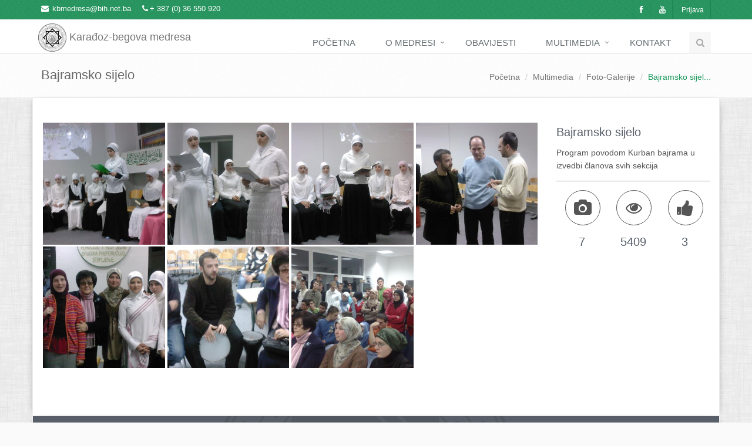

--- FILE ---
content_type: text/html; charset=utf-8
request_url: https://medresamostar.com/Home/Gallery/504
body_size: 26010
content:


<!DOCTYPE html>
<!--[if IE 8]> <html lang="en" class="ie8"> <![endif]-->
<!--[if IE 9]> <html lang="en" class="ie9"> <![endif]-->
<!--[if !IE]><!-->
<html xmlns="http://www.w3.org/1999/xhtml">
<!--<![endif]-->
<head><title>
	KBM - Bajramsko sijelo
</title>

    <!-- Meta -->
    <meta charset="utf-8" /><meta content="width=device-width, initial-scale=1.0" name="viewport" /><meta content="Karađoz-begova medresa, Mostar, karaoz, medresa, mostar, islam, medresamostar.com, www.medresamostar.com, hercegovina, vijesti, vjera, religija, vjeronauka" name="keywords" /><meta content="Program povodom Kurban bajrama u izvedbi članova svih sekcija" name="description" /><meta content="AirRec-Solutions" name="author" />

    <!-- Favicon -->
    <link rel="shortcut icon" href="/Images/favicon.ico" />

    <!-- CSS Global Compulsory -->
    <link href="/Plugins/bootstrap/css/bootstrap.min.css" rel="stylesheet" /><link href="/Content/style.css" rel="stylesheet" /><link href="/Content/custom.css" rel="stylesheet" />

    <!-- CSS Implementing Plugins -->
    <link href="/Plugins/line-icons/line-icons.css" rel="stylesheet" /><link href="/Plugins/font-awesome/css/font-awesome.css" rel="stylesheet" />

    <!-- CSS Theme -->
    <link href="/Content/Themes/default.css" rel="stylesheet" />

    <!-- CSS Animation -->
    <link href="/Content/animate.css" rel="stylesheet" /><link href="/Content/animation.css" rel="stylesheet" />
    <link rel="stylesheet" href="/Plugins/fancybox/source/jquery.fancybox.css" />
    <link rel="stylesheet" href="/Plugins/bxslider/jquery.bxslider.css" />
    <link rel="stylesheet" href="/Plugins/flexslider/flexslider.css" />

    <link href="/Plugins/preloader/preloader.css" rel="stylesheet" />
</head>
<body>
    <form method="post" action="./504" onsubmit="javascript:return WebForm_OnSubmit();" id="ctl01">
<div class="aspNetHidden">
<input type="hidden" name="__EVENTTARGET" id="__EVENTTARGET" value="" />
<input type="hidden" name="__EVENTARGUMENT" id="__EVENTARGUMENT" value="" />
<input type="hidden" name="__VIEWSTATE" id="__VIEWSTATE" value="bIlmB70mmj8zt8NocVZFXUPdo/TR6KZBs1JJJAv3ordjH8/ujy+nGi9Ig4D9BbS/K3ggv2pkwi+XABCDYV4lxFKkNeApJ0CazWloq6XVhND+ePkQ7ezF/cn8pvRMKRHyIO27qYSH6h7YNzP163siLdoRgnRfo1bA6NB/[base64]/AaC5+yzOkdhWHcgH9W4A1GQK4TlDYbsg4Ihzudx2LfyT5UskveCmJnt7ydtQXE5Hp5Vn3SMRRceYk1WYytEL9dkG8xwfpCFdkSxxjN+DJvMDJ5gBYmJ+vTo10pePdrpI6fTeSj4l3yD0yGQKzcFpL4zyLqSuBYTqZoEbMBLYzhF61DCft85uL/UNos8DOTgU9LSSmyqDbyhEyAAEOKUfr6kUCEsYbVX+3XaUzUn8KIwMftNfwUJprF/ffEmI1IQHP3uz8ICS+N2S5RuRl6HR3XOz2GCGlQCLJxf0N8WDoMaU/wibE/MJ1iYv19y7gfbIgNLv86hzMdl3udPKtI8R/kjOlf56JaD0YNDJKqsxiqEIRN4uAPFI1ZNDkximH4VKkGUlF7QgdNkkYEC6IZEvu7MHfmC7PdkNq38D1qw8RLCUcBKQO5XINrToOtDUcyLvd1EzUEQ6hFFehyD8tLmdMGWcjf1ateo5rExParIP1WRDHw08CX/4oTzPBoD2MvN1IkTampJ5NCVdlpaVLLPhW7iee/GY/wFd2oz5DTdjVg6BQz8nfuEMyAeBNL0jvRHGMHUJtro6LrHMhzaCTeVt+3ZrPV5Rc9dLXe90qvYPbtrT3f+Tpk9DWKRUQ6VmcFEla7SqIEBxi8Tit5YDxhGnpycUa4M9vlw2BwXlN90ZJh07px7fz+KOf0pp/NS+libYiYlaudB+sQycpvRpd5avEtOtEUOEqWA52L3GPboFLOuljmKGFbG/d/pZBAp+T5g+zgKFdGGWXeZSKJxZwkIJkPqAUy8n6LA+15qLRWgMKMVjWzab0J3MIGfgWS6SkFsZqT+4PbKOVyv1/oQeTFKevN0sA6kO/xH87IYodSbtapzsFpYEN73ocQvTexQBAhhAyA0YQV/XI/EOF/apwoNX0YjmCCW5GLazP2DBzdHLKaOIjyTOvbF7q5i/QIfTR0zHnAXLVvWc/dQ55/QHMjmxF90a9H+Q3avBao0Wq+UOqNAOBECxllC+spEbMt04tUKpM8PVqoLG/cimJy7LlJx/OxB2IBMuuAATzHYpQC4RZKCAG+UTDaZWR+chI/3Wy25uUOwfhloR/5Xl05tVbKR/A/+n9Eq2mvfvVmhg==" />
</div>

<script type="text/javascript">
//<![CDATA[
var theForm = document.forms['ctl01'];
if (!theForm) {
    theForm = document.ctl01;
}
function __doPostBack(eventTarget, eventArgument) {
    if (!theForm.onsubmit || (theForm.onsubmit() != false)) {
        theForm.__EVENTTARGET.value = eventTarget;
        theForm.__EVENTARGUMENT.value = eventArgument;
        theForm.submit();
    }
}
//]]>
</script>


<script src="/WebResource.axd?d=pynGkmcFUV13He1Qd6_TZBVvYtN6ByRyDzhiVstwOtmXbXT42_V8bO6d95YAOQ1xH6uQeONMpoI-tZEi-ZkJtA2&amp;t=638259438740000000" type="text/javascript"></script>


<script src="/ScriptResource.axd?d=nv7asgRUU0tRmHNR2D6t1KUWzUKC6OQA53iJJcE5ib0xRxABcArRJirEuawTGE_Rx4DyblmjHF3UOErVYAh4NR-8d_h3nDJnzCZN45P52Mvq3wfq6lVhX0T0566g54xqmTGtLRoH0J7pTQPQjS0vvw2&amp;t=ffffffffbc3ed61c" type="text/javascript"></script>
<script src="/ScriptResource.axd?d=NJmAwtEo3Ipnlaxl6CMhvqiXZdVjRaY39IJVJJF8I2K8MuNlvxyqhvTavDHY_fJgpoBP7W0i1oV-ZpiDG2Hi5nWfgMu0SbhKhMIsbQOJohyWQjLTnVojsZ8l-WDj9c75v5GYbDXnNhzDTgEReDThYDz1tH43KL0hN8c9F_Vw4Ik1&amp;t=5d0a842b" type="text/javascript"></script>
<script src="/ScriptResource.axd?d=dwY9oWetJoJoVpgL6Zq8OO9bQ301PR8y_qnXg2iyOeDXe2O-EaZCZVBa78v86p5TkgZ7zdy36D1lmiT3utUICZCiGViPPovul80Cc-4PXNGi-9GgdbxG0PS4VYU4IypFs-p-ikKymRE1riV1MJ8mzG8d01YS6ggBiImEXXON1J01&amp;t=5d0a842b" type="text/javascript"></script>
<script type="text/javascript">
//<![CDATA[
function WebForm_OnSubmit() {
if (typeof(ValidatorOnSubmit) == "function" && ValidatorOnSubmit() == false) return false;
return true;
}
//]]>
</script>

<div class="aspNetHidden">

	<input type="hidden" name="__VIEWSTATEGENERATOR" id="__VIEWSTATEGENERATOR" value="BB484C6F" />
	<input type="hidden" name="__EVENTVALIDATION" id="__EVENTVALIDATION" value="t3Rz2vs8LQc9zVgypCkxM+v86sdG59RNurpUSr8PGEYpu+irnt2Am8OojbQYGMRthEA/hijHq1qkBwehfxOD9dg8e1lNr1t2z/pJRXb6cKq3Ybry/ylyBkQSpx+M9gSHyIpSWCED4/ePuXw6PyfPQTVm0BXVd+e/Lojw/tIJ+5ixlwl4ENEbH1u2iZwqxTMwIgEpAMZWdMFA9nBzKeNrCw==" />
</div>
        <script type="text/javascript">
//<![CDATA[
Sys.WebForms.PageRequestManager._initialize('ctl00$ScriptManager1', 'ctl01', ['tctl00$ContentPlaceHolder1$UpdatePanel1','ContentPlaceHolder1_UpdatePanel1','tctl00$UpdatePanel1','UpdatePanel1'], [], [], 90, 'ctl00');
//]]>
</script>

        <div class="wrapper">
            <!--=== Header ===-->
            <div class="header header-v1">
                <!-- Topbar -->

                <div class="topbar-v1 margin-bottom-20 top-bar">
                    <div class="container">
                        <div class="row">
                            <div class="col-md-6">
                                <ul class="list-unstyled top-v1-contacts">
                                    <li>
                                        <i class="fa fa-envelope">&nbsp;</i><a href="mailto:kbmedresa@bih.net.ba">kbmedresa@bih.net.ba</a>
                                    </li>
                                    <li>
                                        <i class="fa fa-phone"></i>+ 387 (0) 36 550 920
                                    </li>
                                </ul>
                            </div>

                            <div class="col-md-6">
                                <ul class="list-unstyled top-v1-data">
                                    <li><a href="https://www.facebook.com/pages/Kara%C4%91oz-begova-medresa-official/221439191217253?fref=ts" target="_blank"><i class="fa fa-facebook"></i></a></li>
                                    <li><a href="http://www.youtube.com/user/kbmedresa" target="_blank"><i class="fa fa-youtube"></i></a></li>
                                    <li><a href="/Login">Prijava</a></li>
                                </ul>
                            </div>
                        </div>
                    </div>
                </div>

                <div class="navbar navbar-default" role="navigation">
                    <div class="container">
                        <!-- Brand and toggle get grouped for better mobile display -->
                        <div class="navbar-header">
                            <button type="button" class="navbar-toggle" data-toggle="collapse" data-target=".navbar-responsive-collapse">
                                <span class="sr-only">Toggle navigation</span>
                                <span class="fa fa-bars"></span>
                            </button>
                            <a class="navbar-brand" href="/Home">
                                <img id="logo-header" src="/Images/logo-mini.png" alt="Logo" width="48" />
                                Karađoz-begova medresa
                            </a>
                        </div>

                        <!-- Collect the nav links, forms, and other content for toggling -->
                        <div class="collapse navbar-collapse navbar-responsive-collapse">
                            <ul class="nav navbar-nav">
                                <li><a href="/Home">Početna</a></li>
                                <li class="dropdown">
                                    <a href="javascript:void(0);" class="dropdown-toggle" data-toggle="dropdown">O medresi
                                    </a>
                                    <ul class="dropdown-menu">
                                        <li><a href="/Home/History">Historijat</a></li>
                                        <li><a href="#">Nastava</a></li>
                                        <li><a href="/Home/Teachers">Nastavnici</a></li>
                                        <li><a href="#">Propisi</a></li>
                                        <li><a href="#">Uprava</a></li>
                                        <li><a href="/Home/Students">Učenici - svršenici</a></li>
                                        <li><a href="/Home/Curriculum">Nastavni plan i program</a></li>
                                    </ul>
                                </li>
                                <li>
                                    <a href="/Home/Announcement">Obavijesti</a>
                                </li>
                                <li class="dropdown">
                                    <a href="javascript:void(0);" class="dropdown-toggle" data-toggle="dropdown">Multimedia
                                    </a>
                                    <ul class="dropdown-menu">
                                        <li><a href="/Home/Gallery">Foto-Galerije</a></li>
                                        <li><a href="/Home/VideoAudio">Video i Audio</a></li>
                                    </ul>
                                </li>
                                <li>
                                    <a href="/Home/Contacts">Kontakt</a>
                                </li>
                                <!-- End Contacts -->
                                <!-- Search Block -->
                                <li>
                                    <i class="search fa search-btn fa-search"></i>
                                    <div class="search-open" style="display: none;">
                                        <div class="input-group animated fadeInDown">
                                            <input name="ctl00$SearchValue" type="text" id="SearchValue" class="form-control" placeholder="Pretraga obavijesti . . ." />
                                            <span class="input-group-btn">
                                                <input type="submit" name="ctl00$Search" value="Traži" id="Search" class="btn-u" />
                                            </span>
                                        </div>
                                    </div>
                                </li>
                                <!-- End Search Block -->
                            </ul>
                        </div>
                        <!--/navbar-collapse-->
                    </div>
                </div>
            </div>
        </div>

        
    <div id="preloader">
        <div class="loader">
            <span></span>
            <span></span>
            <span></span>
        </div>
    </div>
    <div class="breadcrumbs">
        <div class="container">
            <h1 id="ContentPlaceHolder1_Breadcrumb_Title" class="pull-left">Bajramsko sijelo</h1>
            <ul class="pull-right breadcrumb">
                <li><a href="/Home">Početna</a></li>
                <li><a style="cursor: pointer">Multimedia</a></li>
                <li><a href="/Home/Gallery">Foto-Galerije</a></li>
                <li id="ContentPlaceHolder1_Breadcrumb_Name" class="active">Bajramsko sijel...</li>
            </ul>
        </div>
    </div>
    <div class="container content custom-container">
        <div class="row margin-bottom-20">
            <div class="col-md-9 margin-bottom-20">
                <div class="gallery-page">
                    
                            <div class="col-xs-6 col-md-3 col-sm-4" style="padding: 2px; margin-bottom: -16px">
                                <a class="thumbnail fancybox-button zoomer" data-rel="fancybox-button" href='/Images/Gallery/1977130739 519021/1.jpg'>
                                    <span class="overlay-zoom">
                                        <img alt="" src='/Images/Gallery/1977130739 519021/Thumbnail/1.jpg' class="img-responsive">
                                        <span class="zoom-icon"></span>
                                    </span>
                                </a>
                            </div>
                        
                            <div class="col-xs-6 col-md-3 col-sm-4" style="padding: 2px; margin-bottom: -16px">
                                <a class="thumbnail fancybox-button zoomer" data-rel="fancybox-button" href='/Images/Gallery/1977130739 519021/2.jpg'>
                                    <span class="overlay-zoom">
                                        <img alt="" src='/Images/Gallery/1977130739 519021/Thumbnail/2.jpg' class="img-responsive">
                                        <span class="zoom-icon"></span>
                                    </span>
                                </a>
                            </div>
                        
                            <div class="col-xs-6 col-md-3 col-sm-4" style="padding: 2px; margin-bottom: -16px">
                                <a class="thumbnail fancybox-button zoomer" data-rel="fancybox-button" href='/Images/Gallery/1977130739 519021/3.jpg'>
                                    <span class="overlay-zoom">
                                        <img alt="" src='/Images/Gallery/1977130739 519021/Thumbnail/3.jpg' class="img-responsive">
                                        <span class="zoom-icon"></span>
                                    </span>
                                </a>
                            </div>
                        
                            <div class="col-xs-6 col-md-3 col-sm-4" style="padding: 2px; margin-bottom: -16px">
                                <a class="thumbnail fancybox-button zoomer" data-rel="fancybox-button" href='/Images/Gallery/1977130739 519021/4.jpg'>
                                    <span class="overlay-zoom">
                                        <img alt="" src='/Images/Gallery/1977130739 519021/Thumbnail/4.jpg' class="img-responsive">
                                        <span class="zoom-icon"></span>
                                    </span>
                                </a>
                            </div>
                        
                            <div class="col-xs-6 col-md-3 col-sm-4" style="padding: 2px; margin-bottom: -16px">
                                <a class="thumbnail fancybox-button zoomer" data-rel="fancybox-button" href='/Images/Gallery/1977130739 519021/5.jpg'>
                                    <span class="overlay-zoom">
                                        <img alt="" src='/Images/Gallery/1977130739 519021/Thumbnail/5.jpg' class="img-responsive">
                                        <span class="zoom-icon"></span>
                                    </span>
                                </a>
                            </div>
                        
                            <div class="col-xs-6 col-md-3 col-sm-4" style="padding: 2px; margin-bottom: -16px">
                                <a class="thumbnail fancybox-button zoomer" data-rel="fancybox-button" href='/Images/Gallery/1977130739 519021/6.jpg'>
                                    <span class="overlay-zoom">
                                        <img alt="" src='/Images/Gallery/1977130739 519021/Thumbnail/6.jpg' class="img-responsive">
                                        <span class="zoom-icon"></span>
                                    </span>
                                </a>
                            </div>
                        
                            <div class="col-xs-6 col-md-3 col-sm-4" style="padding: 2px; margin-bottom: -16px">
                                <a class="thumbnail fancybox-button zoomer" data-rel="fancybox-button" href='/Images/Gallery/1977130739 519021/7.jpg'>
                                    <span class="overlay-zoom">
                                        <img alt="" src='/Images/Gallery/1977130739 519021/Thumbnail/7.jpg' class="img-responsive">
                                        <span class="zoom-icon"></span>
                                    </span>
                                </a>
                            </div>
                        
                    <div class="clearfix"></div>
                </div>
            </div>
            <div class="col-xs-12 col-sm-5 col-md-3 shadow-wrapper">
                <h3 id="ContentPlaceHolder1_Name">Bajramsko sijelo</h3>
                <p id="ContentPlaceHolder1_Desc">Program povodom Kurban bajrama u izvedbi članova svih sekcija</p>
                <p style="border-bottom: 1px solid #808080; opacity: 0.8; margin: 15px 0px"></p>
                <div class="col-xs-4">
                    <div class="text-center">
                        <i class="icon-custom icon-lg rounded-x icon-line fa fa-camera onhover-green"></i>
                        <h3 id="ContentPlaceHolder1_TotalPictures" class="counter">7</h3>
                    </div>
                </div>
                <div class="col-xs-4">
                    <div class="text-center">
                        <i class="icon-custom icon-lg rounded-x icon-line fa fa-eye onhover-red"></i>
                        <h3 id="ContentPlaceHolder1_TotalViews">5409</h3>
                    </div>
                </div>
                <div class="col-xs-4">
                    <div class="text-center">
                        <div id="ContentPlaceHolder1_UpdatePanel1">
	
                                <a id="ContentPlaceHolder1_Like" href="javascript:__doPostBack(&#39;ctl00$ContentPlaceHolder1$Like&#39;,&#39;&#39;)"><i class="icon-custom icon-lg rounded-x fa fa-thumbs-up onhover-blue"></i></a>
                                <h3 id="ContentPlaceHolder1_TotalLikes">3</h3>
                            
</div>
                    </div>
                </div>
                <div class="clearfix"></div>
            </div>
        </div>
    </div>


        <div class="container custom-container no-padding">
            <div class="footer" style="background-color:transparent;background-image:url('/Images/footer-bg1.png');">
                <div class="col-md-4 md-margin-bottom-40">
                    <!-- About -->
                    <div class="headline">
                        <h2>O nama</h2>
                    </div>
                    <p class="margin-bottom-25 md-margin-bottom-40">Neke informacije o nama.</p>
                    <!-- End About -->
                </div>
                <!--/col-md-4-->

                <div class="col-md-4 md-margin-bottom-40">
                    <div class="headline">
                        <h2>Pretplata</h2>
                    </div>
                    <div id="UpdatePanel1">
	
                            <div id="WellDone" class="hidden">
                                <button type="button" class="close" data-dismiss="alert" aria-hidden="true">×</button>
                                <span id="MsgSucc">asdasdasdasda sd asd asd asd </span>
                            </div>
                            <p>Pretplata znači da će svaka obavijest koja se objavi na web stranicu biti proslijeđena na vašu e-mail adresu.</p>
                            <div class="footer-subsribe">
                                <div class="input-group">
                                    <input name="ctl00$Email" type="email" id="Email" class="form-control" placeholder="Email adresa" />
                                    <span id="Email_RequiredFieldValidator1" class="pull-right" style="color:red;margin-top:-28px;margin-right:8px;visibility:hidden;">*</span>
                                    <span class="input-group-btn">
                                        <input type="submit" name="ctl00$Subscribe" value="Pretplati me!" onclick="javascript:WebForm_DoPostBackWithOptions(new WebForm_PostBackOptions(&quot;ctl00$Subscribe&quot;, &quot;&quot;, true, &quot;SubscribeMe&quot;, &quot;&quot;, false, false))" id="Subscribe" class="btn-u" />
                                    </span>
                                </div>
                            </div>
                        
</div>
                </div>
                <!--/col-md-4-->

                <div class="col-md-4">
                    <!-- Contact Us -->
                    <div class="headline">
                        <h2>Kontakt</h2>
                    </div>
                    <address class="md-margin-bottom-40">
                        Maršala Tita 162
                        <br />
                        Mostar 88000, BiH<br>
                        Telefon: + 387 (0) 36 550 920
                        <br />
                        Fax: + 387 (0) 36 550 921
                        <br />
                        Email: <a href="mailto:kbmedresa@bih.net.ba" class="">kbmedresa@bih.net.ba</a>
                    </address>
                    <!-- End Contact Us -->
                </div>
                <!--/col-md-4-->
                <div class="clearfix"></div>
            </div>

            <!--=== Copyright ===-->
            <!--<div class="copyright">
                <div class="container">
                    <div class="row">
                        <div class="col-md-6">
                            <p>
                                2014 &copy; AirRec-Solutions. Sva prava pridržana. 
                            </p>
                        </div>
                        <div class="col-md-6">
                            
                        </div>
                    </div>
                </div>
            </div>-->
            <!--/copyright-->
        </div>
    
<script type="text/javascript">
//<![CDATA[
var Page_Validators =  new Array(document.getElementById("Email_RequiredFieldValidator1"));
//]]>
</script>

<script type="text/javascript">
//<![CDATA[
var Email_RequiredFieldValidator1 = document.all ? document.all["Email_RequiredFieldValidator1"] : document.getElementById("Email_RequiredFieldValidator1");
Email_RequiredFieldValidator1.controltovalidate = "Email";
Email_RequiredFieldValidator1.errormessage = "*";
Email_RequiredFieldValidator1.validationGroup = "SubscribeMe";
Email_RequiredFieldValidator1.evaluationfunction = "RequiredFieldValidatorEvaluateIsValid";
Email_RequiredFieldValidator1.initialvalue = "";
//]]>
</script>


<script type="text/javascript">
//<![CDATA[

var Page_ValidationActive = false;
if (typeof(ValidatorOnLoad) == "function") {
    ValidatorOnLoad();
}

function ValidatorOnSubmit() {
    if (Page_ValidationActive) {
        return ValidatorCommonOnSubmit();
    }
    else {
        return true;
    }
}
        
document.getElementById('Email_RequiredFieldValidator1').dispose = function() {
    Array.remove(Page_Validators, document.getElementById('Email_RequiredFieldValidator1'));
}
//]]>
</script>
</form>


    <!-- JS Global Compulsory -->
    <script type="text/javascript" async="" src="/Scripts/google-analytics.js"></script>
    <script src="/Plugins/preloader/js/jquery-1.9.1.min.js"></script>
    <script src="/Plugins/jquery-1.10.2.min.js"></script>
    <script src="/Plugins/jquery-migrate-1.2.1.min.js"></script>
    <script src="/Plugins/bootstrap/js/bootstrap.min.js"></script>

    <!-- JS Implementing Plugins -->
    <script src="/Plugins/back-to-top.js"></script>

    <script type="text/javascript" src="/Plugins/revolution_slider/rs-plugin/js/jquery.themepunch.revolution.min.js"></script>
    <script type="text/javascript" src="/Plugins/jquery.mixitup.min.js"></script>
    <script type="text/javascript" src="/Scripts/pages/page_portfolio.js"></script>

    <script type="text/javascript" src="/Plugins/bxslider/jquery.bxslider.js"></script>
    <script type="text/javascript" src="/Plugins/flexslider/jquery.flexslider-min.js"></script>
    <script type="text/javascript" src="/Plugins/fancybox/source/jquery.fancybox.pack.js"></script>

    <script src="/Plugins/preloader/preloader.js"></script>

    <!-- JS Page Level -->
    <script src="/Scripts/app.js"></script>
    <script type="text/javascript" src="/Scripts/pages/index.js"></script>
    <script>
        jQuery(document).ready(function () {
            App.init();
            App.initFancybox();
            App.initSliders();
            App.initBxSlider();
            PortfolioPage.init();
            Index.initRevolutionSlider();
        });
    </script>

    <!--[if lt IE 9]>
    <script src="/Plugins/respond.js"></script>
    <![endif]-->
</body>
</html>


--- FILE ---
content_type: text/css
request_url: https://medresamostar.com/Content/custom.css
body_size: 6678
content:
/* Add here all your css styles (customizations) */
@font-face {
    font-family: 'Segoe UI';
    src: url('/Content/Fonts/SEGOEUI.ttf') format('truetype');
}

html {
    overflow: -moz-scrollbars-vertical;
    overflow-y: scroll;
}

body {
    background-image: url('/Images/pattern.jpg');
    background-color: #fafafa;
    /*font-family:'Segoe UI';*/
}

.header .navbar-nav{
    top:1px;
}

.header-v1{
    border-bottom: solid 2px #eee;
}

.container>.navbar-header{
    margin-top:-15px;
}

.sorting-block .sorting-nav li.active {
    color: #209b60 !important;
    border-bottom: solid 1px #209b60 !important;
}

.sorting-block .sorting-grid li a:hover span.sorting-cover {
    background: #209b60 !important;
}

.sky-form {
    border: none !important;
    color: inherit !important;
    font: inherit !important;
}

    .sky-form .button {
        background: #198752 !important;
    }

.onhover-blue:hover {
    color: #4c69ba !important;
}

.onhover-green:hover {
    color: #209b60 !important;
}

.onhover-red:hover {
    color: #FF4040 !important;
}

.questionnaire-box label {
    font-weight: normal;
    text-indent: 10px;
}

.no-padding {
    padding: 0px;
}

.map-box {
    height: 300px;
}

.custom-container {
    background-color: white;
    border-left: 1px solid #eee;
    border-bottom: 1px solid #eee;
    border-right: 1px solid #eee;
    box-shadow: 6px 0px 10px -7px rgba(1,1,1,0.25), -6px 0px 10px -7px rgba(1,1,1,0.25);
}


/* 2.4 - Header blocks */
.header-block-wrapper {
    width: 100%;
    position: relative;
    margin: 0 auto;
    z-index: 99;
    margin-bottom: 200px;
}

.header-block-inner {
    position: absolute;
    /*top: -85px;*/
    width: 100%;
}

.header-block-5 {
    float: left;
    width: 20%;
    background: #ccc;
    -webkit-transition: all 0.1s ease-in-out;
    -moz-transition: all 0.1s ease-in-out;
    -o-transition: all 0.1s ease-in-out;
    -ms-transition: all 0.1s ease-in-out;
    transition: all 0.1s ease-in-out;
}

.header-block-5 {
    padding: 3.5% 0;
    text-align: center;
    color: #fff;
    font-weight: 400;
    font-size: 18px;
}

    .header-block-5:hover {
        padding: 2.5% 0 7% 0;
        margin: -2.5% 0 0 0;
    }

    .header-block-5 img {
        margin: 0 0 15px 0;
    }

.header-block-style-1 {
    background: #209b60;
}

.header-block-style-2 {
    background: #198752;
}

.header-block-style-3 {
    background: #107243;
}

.header-block-style-4 {
    background: #065f34;
}

.header-block-style-5 {
    background: #034b29;
}



/* Showcase controls */

a.carousel-arrow {
    position: absolute;
    display: block;
    height: 100px;
    width: 50px;
    top: 50%;
    margin-top: -50px;
    background: rgba(0, 0, 0, 0.5);
    color: #FFF;
    font-size: 32px;
    font-weight: 300;
    line-height: 100px;
    text-align: center;
    cursor: pointer;
    transition: all 0.25s;
    -webkit-transition: all 0.25s;
    -moz-transition: all 0.25s;
}

    a.carousel-arrow:hover,
    a.carousel-arrow:active {
        text-decoration: none;
    }

a.carousel-arrow-prev {
    left: 0;
    right: auto;
    padding-right: 5px;
}

a.carousel-arrow-next {
    right: 0;
    left: auto;
    padding-left: 5px;
}




/* Carousel arrows colors */

.body-green .glr-show:hover .carousel-arrow {
    background: #27ae60;
}

.body-blue .glr-show:hover .carousel-arrow {
    background: #3498db;
}

.body-red .glr-show:hover .carousel-arrow {
    background: #e74c3c;
}

.body-amethyst .glr-show:hover .carousel-arrow {
    background: #9b59b6;
}

/* Gallery Item Stats */

.glr-stats > li:before {
    display: inline-block;
    position: absolute;
    top: 50%;
    left: -7px;
    margin-top: -7px;
    content: "\f111";
    color: #ccc;
    font-family: FontAwesome;
}

.glr-stats > li:first-child:before {
    content: "";
}

.glr-stats > li > span {
    display: block;
    text-align: center;
}

.glr-stats > li > .title {
    font-size: 16px;
    font-weight: bold;
    margin-bottom: 10px;
}

.glr-stats > li > .icon {
    font-size: 34px;
}

.glr-stats > li > .number {
    font-size: 24px;
}

.padding-custom {
    padding-left: 30px !important;
    padding-right: 30px !important;
}

.md-padding-left-15 {
    padding-left: 15px !important;
}

.md-padding-right-15 {
    padding-right: 15px !important;
}

@media (max-width: 768px) {
    .padding-custom {
        padding-left: 15px;
        padding-right: 15px;
    }
}

@media(max-width:970px) {
    .md-padding-left-15 {
        padding-left: 0px !important;
    }

    .md-padding-right-15 {
        padding-right: 0px !important;
    }
}


.event-list {
	margin: 0 !important;
}

.event-list li {
	list-style: none !important;
	margin: 0 0 0 0 !important;
}

.event-list-full li {
	margin: 0 0 25px 0 !important;
	list-style: none !important;
}

.event-list li:last-child {
	margin: 0 !important;
}

.event-date {
	float: left;
	width: 50px;
	margin: 0 15px 0 0;
}

.event-info {
	float: left;
	width: 140px;
}

.event-m {
	color: #fff;
    background-color:#209b60;
	text-align: center;
	font-size: 13px;
	text-transform: uppercase;
	padding: 5px 0;
}

.event-d {
	background: #fff;
	color: #424242;
	text-align: center;
	font-size: 24px;
	border-left: #e3e3e3 1px solid;
	border-right: #e3e3e3 1px solid;
	border-bottom: #e3e3e3 1px solid;
	padding: 6px 0;
}

.event-info h4 {
	font-size: 15px !important;
	margin: 0 0 6px 0 !important;
	font-weight: 600;
	line-height: 120%;
}

.event-full {
	background: url(../images/dot_border_h.png) repeat-x bottom left;
	padding: 0 0 20px 0;
	margin: 0 0 15px 0 !important;
}

.event-full .event-info {
	width: 90%;
}

.event-full .event-info h4 {
	font-size: 16px !important;
	font-weight: 400;
}

.event-full .event-info p {
	color: #424242;
	font-size: 14px;
}

.event-image {
	max-width: 100%;
	margin: 30px 0 0 0;
}

.event-full p {
	margin: 0 0 20px 0 !important;
}

.event-info p {
	font-size: 12px;
	color: #999;
}

.event-meta p {
	margin: 0 !important;
}

.event-single {
	background: none;
}

.paging{

}

    .paging td {
        /*position: relative;
        float: left;*/
        padding: 6px 12px;
        line-height: 1.42857143;
        text-decoration: none;
        color: #428bca;
        background-color: #fff;
        border: 1px solid #ddd;
        margin-left: -1px;
    }

--- FILE ---
content_type: text/css
request_url: https://medresamostar.com/Content/Themes/default.css
body_size: 9659
content:
f/* 
* Version: 1.4
* Default Color 	  : #209b60;
* Default Hover Color : #5fb611;
*/

a:focus, 
a:hover, 
a:active {
	color: #209b60;
}

.color-green {
	color: #209b60;
}

a.read-more:hover { 
	color:#209b60; 
}

.linked:hover {
	color:#209b60;
}

/*Header v1
------------------------------------*/
/*Navber*/
.header .navbar-default .navbar-nav > .active > a {
	color: #209b60;
}

/*Navbar Toggle*/
.navbar-toggle,
.navbar-default .navbar-toggle:hover, 
.navbar-default .navbar-toggle:focus {
	background: #209b60;
}

.navbar-default .navbar-toggle {
	border-color: #5fb611;
}

.navbar-default .navbar-toggle:hover {
	background: #5fb611;
}

/*Responsive Navbar*/
@media (max-width: 767px) {
	.header .navbar-default .navbar-nav > li > a:hover {
		color: #209b60;
	}

	.header .navbar-default .navbar-nav > .active > a,
	.header .navbar-default .navbar-nav > .active > a:hover,
	.header .navbar-default .navbar-nav > .active > a:focus {
		color: #fff;
		background: #209b60;
	}
}

@media (min-width: 767px) {
	/*Navbar*/
	.header .navbar-default .navbar-nav > li > a:hover,
	.header .navbar-default .navbar-nav > .active > a {
		border-bottom: solid 2px #209b60;
	}

	.header .navbar-default .navbar-nav > .open > a,
	.header .navbar-default .navbar-nav > .open > a:hover,
	.header .navbar-default .navbar-nav > .open > a:focus {
		color: #209b60;
	}

	/*Dropdown Menu*/
	.header .dropdown-menu { 
		border-top: solid 2px #209b60; 
	}	
}

/*Search Box*/
.header .navbar .nav > li > .search:hover {
	color: #209b60;
	border-bottom-color: #209b60;
}

@media (max-width: 767px) {
	.header .navbar .nav > li > .search:hover {
		background: #5fb611;
	}
}

/*Header v2
------------------------------------*/
/*Topbar*/
.topbar-v1 .top-v1-data li a:hover i {
	color: #034b29;
}

/*Search Box*/
.header-v1 .navbar .nav > li > .search:hover {
	background: #209b60;
}

/*Responsive Navbar*/
@media (min-width: 767px) {
	.header-v1 .navbar-default .navbar-nav > li > a:hover,
	.header-v1 .navbar-default .navbar-nav > .active > a {
		color: #fff;
		background: #209b60 !important;
	}

	.header-v1 .navbar-default .navbar-nav > .open > a,
	.header-v1 .navbar-default .navbar-nav > .open > a:hover,
	.header-v1 .navbar-default .navbar-nav > .open > a:focus {
		background: #209b60;		
	}
}	

/*Sliders
------------------------------------*/
/*Main Parallax Sldier*/
.da-slide h2 i {
	background:url(../../plugins/parallax-slider/img/bg-heading.png) repeat;
}

/*Sequence Parallax Sldier*/
.sequence-inner {
  background: -webkit-gradient(linear, 0 0, 0 bottom, from(#fff), to(#defce7));
  background: -webkit-linear-gradient(#fff, #defce7);
  background: -moz-linear-gradient(#fff, #defce7);
  background: -ms-linear-gradient(#fff, #defce7);
  background: -o-linear-gradient(#fff, #defce7);
  background: linear-gradient(#fff, #defce7)
}

#sequence-theme h2 {
	background:rgba(114, 192, 44, 0.8);
}

#sequence-theme .info p {
	background:rgba(114, 192, 44, 0.8);
}

/*Buttons
------------------------------------*/
.btn-u {
	background: #209b60;
}

.btn-u:hover {
	background: #209b60;
}

/*Service
------------------------------------*/
.service .service-icon {
	color:#209b60;	
}

/*Service Blocks*/
.service-alternative .service:hover { 
	background:#209b60;
} 

/*Thumbnail (Recent Work)
------------------------------------*/
.thumbnail-style h3 a:hover {
	color:#209b60;
}

.thumbnail-style a.btn-more {
	background:#209b60;
}
.thumbnail-style a.btn-more:hover {
	box-shadow:0 0 0 2px #5fb611;
}

/*Carousel (Recent Work)*/
.recent-work a:hover span {
	border-bottom:solid 2px #209b60;
}

.bx-wrapper .bx-prev {
	background-image: url(../../plugins/bxslider/images/controls.png);
}
.bx-wrapper .bx-next {
	background-image: url(../../plugins/bxslider/images/controls.png);
}

/*Typography
------------------------------------*/
/*Heading*/
.headline h2, 
.headline h3, 
.headline h4 {
	border-bottom:2px solid #209b60;
}

/*Blockquote*/
blockquote:hover {
	border-left-color:#209b60; 
}

.hero {
	border-left-color: #209b60;
}

/*Carousel
------------------------------------*/
.carousel-arrow a.carousel-control:hover {
	color: #209b60;
}

/*Footer
------------------------------------*/
.footer a,
.copyright a,
.footer a:hover,
.copyright a:hover {
	color: #209b60;
}

/*Footer Blog*/
.footer .dl-horizontal a:hover {
	color:#209b60 !important;
}

/*Blog Posts
------------------------------------*/
.posts .dl-horizontal a:hover { 
	color:#209b60; 
}

.posts .dl-horizontal:hover dt img,
.posts .dl-horizontal:hover dd a { 
	color: #209b60;
	border-color: #209b60 !important;
}

/*Post Comment*/
.post-comment h3, 
.blog-item .media h3,
.blog-item .media h4.media-heading span a {
	color: #209b60;
}

/*Tabs
------------------------------------*/
/*Tabs v1*/
.tab-v1 .nav-tabs { 
	border-bottom: solid 2px #209b60; 	
}

.tab-v1 .nav-tabs > .active > a, 
.tab-v1 .nav-tabs > .active > a:hover, 
.tab-v1 .nav-tabs > .active > a:focus { 
	background: #209b60; 
}

.tab-v1 .nav-tabs > li > a:hover { 
	background: #209b60; 
}

/*Tabs v2*/
.tab-v2 .nav-tabs li.active a {
	border-top: solid 2px #209b60;
}

/*Tabs v3*/
.tab-v3 .nav-pills li a:hover,
.tab-v3 .nav-pills li.active a {
	background: #209b60;
	border: solid 1px #5fb611;
}

/*Accardion
------------------------------------*/
.acc-home a.active,
.acc-home a.accordion-toggle:hover { 
	color:#209b60; 
}
.acc-home .collapse.in { 
	border-bottom:solid 1px #209b60; 
}

/*Testimonials
------------------------------------*/
.testimonials .testimonial-info {
	color: #209b60;
}

.testimonials .carousel-arrow i:hover {
	background: #209b60;
}

/*Info Blocks
------------------------------------*/
.info-blocks:hover i.icon-info-blocks {
	color: #209b60;
}

/*Breadcrumb
------------------------------------*/
.breadcrumb li.active,
.breadcrumb li a:hover {
	color:#209b60;
}

/*About Page
------------------------------------*/
.team .thumbnail-style:hover h3 a {
	color:#209b60 !important;
}

/*Social Icons*/
.team ul.team-socail li i:hover {
	background: #209b60;
}

/*Right Sidebar
------------------------------------*/
/*Right Sidebar*/
.who li i,
.who li:hover i, 
.who li:hover a { 
	color:#209b60; 
}

/*Privacy Page
------------------------------------*/
.privacy a:hover {
	color:#209b60; 
}

/*Portfolio Page
------------------------------------*/
/*Portfolio v1*/
.view a.info:hover {
	background: #209b60;
}

/*Portfolio v2*/
.sorting-block .sorting-nav li.active {
	color: #209b60;
	border-bottom: solid 1px #209b60;
}

.sorting-block .sorting-grid li a:hover span.sorting-cover {
	background: #209b60;
}

/*Blog Page
------------------------------------*/
.blog h3 {
	color:#209b60;
}
.blog li a:hover {
	color:#209b60;
}

/*Blog Tags*/
ul.blog-tags a:hover {
	background: #209b60;
}

.blog-post-tags ul.blog-tags a:hover {
    background: none repeat scroll 0 0 #209b60;
}

/*Blog Photos*/
.blog-photos li img:hover {
	box-shadow: 0 0 0 2px #209b60;
}

/*Blog Latest Tweets*/
.blog-twitter .blog-twitter-inner:hover {
	border-color: #209b60;
	border-top-color: #209b60;	
}
.blog-twitter .blog-twitter-inner:hover:after {
	border-top-color: #209b60;	
}

.blog-twitter .blog-twitter-inner a {
	color: #209b60;
}

/*Blog Item Page
------------------------------------*/
.blog-item h4.media-heading span a {
	color:#209b60;
}

/*Coming Soon Page
------------------------------------*/
.coming-soon-border {
	border-top: solid 3px #209b60;
}

/*Search Page
------------------------------------*/
.booking-blocks p a {
	color: #209b60;
}

/*Icons Page
------------------------------------*/
.icon-page li:hover { 
	color:#209b60;
}

/*Glyphicons*/
.glyphicons-demo a:hover {
	color: #209b60;
	text-decoration: none;
}

/*Magazine Page
------------------------------------*/
/*Magazine News*/
.magazine-news .by-author strong {
	color: #209b60;
}

.magazine-news a.read-more {
	color: #209b60;
}

/*Magazine Mini News*/
.magazine-mini-news .post-author strong {
	color: #209b60;
}

.news-read-more i {
	background: #209b60;
}

/*Sidebar Features*/
.magazine-page h3 a:hover {
	color: #209b60;
}

/*Page Features
------------------------------------*/
/*Tag Boxes v1*/
.tag-box-v1 {
	border-top: solid 2px #209b60;
}

/*Tag Boxes v2*/
.tag-box-v2 {
	border-left: solid 2px #209b60;
}

/*Tag Boxes v7*/
.tag-box-v7 {
	border-bottom: solid 2px #209b60;
}

/*Font Awesome Icon Page Style*/
.fa-icons li:hover { 
   color: #209b60;
}

.fa-icons li:hover i {
   background: #209b60; 
}

/*GLYPHICONS Icons Page Style*/
.bs-glyphicons li:hover {
   color: #209b60;
}

/*Navigation
------------------------------------*/
/*Pagination*/
.pagination > .active > a, 
.pagination > .active > span, 
.pagination > .active > a:hover, 
.pagination > .active > span:hover, 
.pagination > .active > a:focus, 
.pagination > .active > span:focus {
   background-color: #209b60;
   border-color: #209b60;
}

.pagination li a:hover {
   background: #5fb611;
   border-color: #5fb611;   
}

/*Pager*/
.pager li > a:hover, 
.pager li > a:focus {
   background: #5fb611;
   border-color: #5fb611;   
}

/*Registration and Login Page v2
------------------------------------*/
.reg-block {
	border-top: solid 2px #209b60;
}

--- FILE ---
content_type: text/css
request_url: https://medresamostar.com/Content/animation.css
body_size: 14551
content:
.animate1-out{
   	-webkit-animation-duration: 1.0s;
	-webkit-animation-delay: 7.0s;
	-webkit-animation-timing-function: ease;
	-webkit-animation-fill-mode: both;
	-moz-animation-duration: 1.0s;
	-moz-animation-delay: 7.0s;
	-moz-animation-timing-function: ease;
	-moz-animation-fill-mode: both;
	-ms-animation-duration: 1.0s;
	-ms-animation-delay: 7.0s;
	-ms-animation-timing-function: ease;
	-ms-animation-fill-mode: both;
	animation-duration: 1.0s;
	animation-delay: 7.0s;
	animation-timing-function: ease;
	animation-fill-mode: both;	          
} 

.animate1{
   	-webkit-animation-duration: .8s;
	-webkit-animation-delay: .2s;
	-webkit-animation-timing-function: ease;
	-webkit-animation-fill-mode: both;
	-moz-animation-duration: .8s;
	-moz-animation-delay: .2s;
	-moz-animation-timing-function: ease;
	-moz-animation-fill-mode: both;
	-ms-animation-duration: .8s;
	-ms-animation-delay: .2s;
	-ms-animation-timing-function: ease;
	-ms-animation-fill-mode: both;
	animation-duration: .8s;
	animation-delay: .2s;
	animation-timing-function: ease;
	animation-fill-mode: both;	          
} 


.animate2{
   	-webkit-animation-duration: .8s;
	-webkit-animation-delay: .4s;
	-webkit-animation-timing-function: ease;
	-webkit-animation-fill-mode: both;
	-moz-animation-duration: .8s;
	-moz-animation-delay: .4s;
	-moz-animation-timing-function: ease;
	-moz-animation-fill-mode: both;
	-ms-animation-duration: .8s;
	-ms-animation-delay: .4s;
	-ms-animation-timing-function: ease;
	-ms-animation-fill-mode: both;
	animation-duration: .8s;
	animation-delay: .4s;
	animation-timing-function: ease;
	animation-fill-mode: both;	          
} 

.animate3{
   	-webkit-animation-duration: .8s;
	-webkit-animation-delay: .6s;
	-webkit-animation-timing-function: ease;
	-webkit-animation-fill-mode: both;
	-moz-animation-duration: .8s;
	-moz-animation-delay: .6s;
	-moz-animation-timing-function: ease;
	-moz-animation-fill-mode: both;
	-ms-animation-duration: .8s;
	-ms-animation-delay: .6s;
	-ms-animation-timing-function: ease;
	-ms-animation-fill-mode: both;
	animation-duration: .8s;
	animation-delay: .6s;
	animation-timing-function: ease;
	animation-fill-mode: both;	          
}   

.animate4{
   	-webkit-animation-duration: .8s;
	-webkit-animation-delay: .8s;
	-webkit-animation-timing-function: ease;
	-webkit-animation-fill-mode: both;
	-moz-animation-duration: .8s;
	-moz-animation-delay: .8s;
	-moz-animation-timing-function: ease;
	-moz-animation-fill-mode: both;
	-ms-animation-duration: .8s;
	-ms-animation-delay: .8s;
	-ms-animation-timing-function: ease;
	-ms-animation-fill-mode: both;
	animation-duration: .8s;
	animation-delay: .8s;
	animation-timing-function: ease;
	animation-fill-mode: both;	          
}  

.animate5{
   	-webkit-animation-duration: .8s;
	-webkit-animation-delay: 1s;
	-webkit-animation-timing-function: ease;
	-webkit-animation-fill-mode: both;
	-moz-animation-duration: .8s;
	-moz-animation-delay: 1s;
	-moz-animation-timing-function: ease;
	-moz-animation-fill-mode: both;
	-ms-animation-duration: .8s;
	-ms-animation-delay: 1s;
	-ms-animation-timing-function: ease;
	-ms-animation-fill-mode: both;
	animation-duration: .8s;
	animation-delay: 1s;
	animation-timing-function: ease;
	animation-fill-mode: both;	          
}    
.animate6{
   	-webkit-animation-duration: .8s;
	-webkit-animation-delay: 1.2s;
	-webkit-animation-timing-function: ease;
	-webkit-animation-fill-mode: both;
	-moz-animation-duration: .8s;
	-moz-animation-delay: 1.2s;
	-moz-animation-timing-function: ease;
	-moz-animation-fill-mode: both;
	-ms-animation-duration: .8s;
	-ms-animation-delay: 1.2s;
	-ms-animation-timing-function: ease;
	-ms-animation-fill-mode: both;
	animation-duration: .8s;
	animation-delay: 1.2s;
	animation-timing-function: ease;
	animation-fill-mode: both;	          
}    
.animate7{
   	-webkit-animation-duration: .8s;
	-webkit-animation-delay: 1.4s;
	-webkit-animation-timing-function: ease;
	-webkit-animation-fill-mode: both;
	-moz-animation-duration: .8s;
	-moz-animation-delay: 1.4s;
	-moz-animation-timing-function: ease;
	-moz-animation-fill-mode: both;
	-ms-animation-duration: .8s;
	-ms-animation-delay: 1.4s;
	-ms-animation-timing-function: ease;
	-ms-animation-fill-mode: both;
	animation-duration: .8s;
	animation-delay: 1.4s;
	animation-timing-function: ease;
	animation-fill-mode: both;	          
}

.animate8{
   	-webkit-animation-duration: .8s;
	-webkit-animation-delay: 1.8s;
	-webkit-animation-timing-function: ease;
	-webkit-animation-fill-mode: both;
	-moz-animation-duration: .8s;
	-moz-animation-delay: 1.8s;
	-moz-animation-timing-function: ease;
	-moz-animation-fill-mode: both;
	-ms-animation-duration: .8s;
	-ms-animation-delay: 1.8s;
	-ms-animation-timing-function: ease;
	-ms-animation-fill-mode: both;
	animation-duration: .8s;
	animation-delay: 1.8s;
	animation-timing-function: ease;
	animation-fill-mode: both;	          
}

.animate9{
   	-webkit-animation-duration: .8s;
	-webkit-animation-delay: 1.8s;
	-webkit-animation-timing-function: ease;
	-webkit-animation-fill-mode: both;
	-moz-animation-duration: .8s;
	-moz-animation-delay: 1.8s;
	-moz-animation-timing-function: ease;
	-moz-animation-fill-mode: both;
	-ms-animation-duration: .8s;
	-ms-animation-delay: 1.8s;
	-ms-animation-timing-function: ease;
	-ms-animation-fill-mode: both;
	animation-duration: .8s;
	animation-delay: 1.8s;
	animation-timing-function: ease;
	animation-fill-mode: both;	          
}

.animate10{
   	-webkit-animation-duration: .8s;
	-webkit-animation-delay: 2.0s;
	-webkit-animation-timing-function: ease;
	-webkit-animation-fill-mode: both;
	-moz-animation-duration: .8s;
	-moz-animation-delay: 2.0s;
	-moz-animation-timing-function: ease;
	-moz-animation-fill-mode: both;
	-ms-animation-duration: .8s;
	-ms-animation-delay: 2.0s;
	-ms-animation-timing-function: ease;
	-ms-animation-fill-mode: both;
	animation-duration: .8s;
	animation-delay: 2.0s;
	animation-timing-function: ease;
	animation-fill-mode: both;	          
}   

.animate11{
   	-webkit-animation-duration: .8s;
	-webkit-animation-delay: 2.2s;
	-webkit-animation-timing-function: ease;
	-webkit-animation-fill-mode: both;
	-moz-animation-duration: .8s;
	-moz-animation-delay: 2.2s;
	-moz-animation-timing-function: ease;
	-moz-animation-fill-mode: both;
	-ms-animation-duration: .8s;
	-ms-animation-delay: 2.2s;
	-ms-animation-timing-function: ease;
	-ms-animation-fill-mode: both;
	animation-duration: .8s;
	animation-delay: 2.2s;
	animation-timing-function: ease;
	animation-fill-mode: both;	          
}

.animate12{
   	-webkit-animation-duration: .8s;
	-webkit-animation-delay: 2.4s;
	-webkit-animation-timing-function: ease;
	-webkit-animation-fill-mode: both;
	-moz-animation-duration: .8s;
	-moz-animation-delay: 2.4s;
	-moz-animation-timing-function: ease;
	-moz-animation-fill-mode: both;
	-ms-animation-duration: .8s;
	-ms-animation-delay: 2.4s;
	-ms-animation-timing-function: ease;
	-ms-animation-fill-mode: both;
	animation-duration: .8s;
	animation-delay: 2.4s;
	animation-timing-function: ease;
	animation-fill-mode: both;	          
} 

.animate13{
   	-webkit-animation-duration: .8s;
	-webkit-animation-delay: 2.8s;
	-webkit-animation-timing-function: ease;
	-webkit-animation-fill-mode: both;
	-moz-animation-duration: .8s;
	-moz-animation-delay: 2.8s;
	-moz-animation-timing-function: ease;
	-moz-animation-fill-mode: both;
	-ms-animation-duration: .8s;
	-ms-animation-delay: 2.8s;
	-ms-animation-timing-function: ease;
	-ms-animation-fill-mode: both;
	animation-duration: .8s;
	animation-delay: 2.8s;
	animation-timing-function: ease;
	animation-fill-mode: both;	          
}

.animate14{
   	-webkit-animation-duration: .8s;
	-webkit-animation-delay: 2.8s;
	-webkit-animation-timing-function: ease;
	-webkit-animation-fill-mode: both;
	-moz-animation-duration: .8s;
	-moz-animation-delay: 2.8s;
	-moz-animation-timing-function: ease;
	-moz-animation-fill-mode: both;
	-ms-animation-duration: .8s;
	-ms-animation-delay: 2.8s;
	-ms-animation-timing-function: ease;
	-ms-animation-fill-mode: both;
	animation-duration: .8s;
	animation-delay: 2.8s;
	animation-timing-function: ease;
	animation-fill-mode: both;	          
}  

.animate15{
   	-webkit-animation-duration: .8s;
	-webkit-animation-delay: 3.0s;
	-webkit-animation-timing-function: ease;
	-webkit-animation-fill-mode: both;
	-moz-animation-duration: .8s;
	-moz-animation-delay: 3.0s;
	-moz-animation-timing-function: ease;
	-moz-animation-fill-mode: both;
	-ms-animation-duration: .8s;
	-ms-animation-delay: 3.0s;
	-ms-animation-timing-function: ease;
	-ms-animation-fill-mode: both;
	animation-duration: .8s;
	animation-delay: 3.0s;
	animation-timing-function: ease;
	animation-fill-mode: both;	          
}

.animate16{
   	-webkit-animation-duration: .8s;
	-webkit-animation-delay: 3.2s;
	-webkit-animation-timing-function: ease;
	-webkit-animation-fill-mode: both;
	-moz-animation-duration: .8s;
	-moz-animation-delay: 3.2s;
	-moz-animation-timing-function: ease;
	-moz-animation-fill-mode: both;
	-ms-animation-duration: .8s;
	-ms-animation-delay: 3.2s;
	-ms-animation-timing-function: ease;
	-ms-animation-fill-mode: both;
	animation-duration: .8s;
	animation-delay: 3.2s;
	animation-timing-function: ease;
	animation-fill-mode: both;	          
}

.animate17{
   	-webkit-animation-duration: .8s;
	-webkit-animation-delay: 3.4s;
	-webkit-animation-timing-function: ease;
	-webkit-animation-fill-mode: both;
	-moz-animation-duration: .8s;
	-moz-animation-delay: 3.4s;
	-moz-animation-timing-function: ease;
	-moz-animation-fill-mode: both;
	-ms-animation-duration: .8s;
	-ms-animation-delay: 3.4s;
	-ms-animation-timing-function: ease;
	-ms-animation-fill-mode: both;
	animation-duration: .8s;
	animation-delay: 3.4s;
	animation-timing-function: ease;
	animation-fill-mode: both;	          
}
.animate18{
   	-webkit-animation-duration: .8s;
	-webkit-animation-delay: 3.6s;
	-webkit-animation-timing-function: ease;
	-webkit-animation-fill-mode: both;
	-moz-animation-duration: .8s;
	-moz-animation-delay: 3.6s;
	-moz-animation-timing-function: ease;
	-moz-animation-fill-mode: both;
	-ms-animation-duration: .8s;
	-ms-animation-delay: 3.6s;
	-ms-animation-timing-function: ease;
	-ms-animation-fill-mode: both;
	animation-duration: .8s;
	animation-delay: 3.6s;
	animation-timing-function: ease;
	animation-fill-mode: both;	          
}
.animate19{
   	-webkit-animation-duration: .8s;
	-webkit-animation-delay: 3.8s;
	-webkit-animation-timing-function: ease;
	-webkit-animation-fill-mode: both;
	-moz-animation-duration: .8s;
	-moz-animation-delay: 3.8s;
	-moz-animation-timing-function: ease;
	-moz-animation-fill-mode: both;
	-ms-animation-duration: .8s;
	-ms-animation-delay: 3.8s;
	-ms-animation-timing-function: ease;
	-ms-animation-fill-mode: both;
	animation-duration: .8s;
	animation-delay: 3.8s;
	animation-timing-function: ease;
	animation-fill-mode: both;	          
}

.animate20{
   	-webkit-animation-duration: .8s;
	-webkit-animation-delay: 4.0s;
	-webkit-animation-timing-function: ease;
	-webkit-animation-fill-mode: both;
	-moz-animation-duration: .8s;
	-moz-animation-delay: 4.0s;
	-moz-animation-timing-function: ease;
	-moz-animation-fill-mode: both;
	-ms-animation-duration: .8s;
	-ms-animation-delay: 4.0s;
	-ms-animation-timing-function: ease;
	-ms-animation-fill-mode: both;
	animation-duration: .8s;
	animation-delay: 4.0s;
	animation-timing-function: ease;
	animation-fill-mode: both;	          
}

@-webkit-keyframes bounceIn
{
    0%
    {
        opacity: 0;
        -webkit-transform: scale(.3);
    }

    50%
    {
        opacity: 1;
        -webkit-transform: scale(1.05);
    }

    70%
    {
        -webkit-transform: scale(.9);
    }

    100%
    {
        -webkit-transform: scale(1);
    }
}

@-moz-keyframes bounceIn
{
    0%
    {
        opacity: 0;
        -moz-transform: scale(.3);
    }

    50%
    {
        opacity: 1;
        -moz-transform: scale(1.05);
    }

    70%
    {
        -moz-transform: scale(.9);
    }

    100%
    {
        -moz-transform: scale(1);
    }
}

@-o-keyframes bounceIn
{
    0%;

{
    opacity: 0;
    -o-transform: scale(.3);
}

50%
{
    opacity: 1;
    -o-transform: scale(1.05);
}

70%
{
    -o-transform: scale(.9);
}

100%
{
    -o-transform: scale(1);
}

}

@keyframes bounceIn
{
    0%
    {
        opacity: 0;
        transform: scale(.3);
    }

    50%
    {
        opacity: 1;
        transform: scale(1.05);
    }

    70%
    {
        transform: scale(.9);
    }

    100%
    {
        transform: scale(1);
    }
}

.bounceIn
{
    -webkit-animation-name: bounceIn;
    -moz-animation-name: bounceIn;
    -o-animation-name: bounceIn;
    animation-name: bounceIn;
}

@-webkit-keyframes bounceOut
{
    0%
    {
        opacity: 100;
        -webkit-transform: scale(1);
    }

    50%
    {
        opacity: 50;
        -webkit-transform: scale(.9);
    }

    70%
    {
        -webkit-transform: scale(1.05);
    }

    100%
    {
        -webkit-transform: scale(0);
    }
}

@-moz-keyframes bounceOut
{
    0%
    {
        opacity: 100;
        -moz-transform: scale(1);
    }

    50%
    {
        opacity: 50;
        -moz-transform: scale(.9);
    }

    70%
    {
        -moz-transform: scale(1.05);
    }

    100%
    {
        -moz-transform: scale(0);
    }
}

@-o-keyframes bounceOut
{
    0%;

{
    opacity: 100;
    -o-transform: scale(1);
}

50%
{
    opacity: 50;
    -o-transform: scale(.9);
}

70%
{
    -o-transform: scale(1.05);
}

100%
{
    -o-transform: scale(0);
}

}

@keyframes bounceOut
{
    0%
    {
        opacity: 100;
        transform: scale(1);
    }

    50%
    {
        opacity: 50;
        transform: scale(.9);
    }

    70%
    {
        transform: scale(1.05);
    }

    100%
    {
        transform: scale(0);
    }
}

.bounceOut
{
    -webkit-animation-name: bounceOut;
    -moz-animation-name: bounceOut;
    -o-animation-name: bounceOut;
    animation-name: bounceOut;
}

--- FILE ---
content_type: text/css
request_url: https://medresamostar.com/Plugins/preloader/preloader.css
body_size: 3611
content:
body{
overflow:hidden;
}
#preloader{
position:fixed;
top:0;
left:0;
right:0;
bottom:0;
background-color:#fff;
/* change if the mask should have another color then white */
z-index:99999;
/* makes sure it stays on top */
opacity:.96;
}
#status{
}
.loader{
text-align:center;
position:absolute;
background:url(/Images/loader-grey.gif);
width:64px;
height:64px;
left:50%;
top:50%;
margin:-21px 0 0 -7px;
}
.loader span{
display:none !important;
display:inline-block;
vertical-align:middle;
width:10px;
height:10px;
margin:50px auto;
-webkit-border-radius:50px;
-moz-border-radius:50px;
border-radius:50px;
-webkit-animation:loader 0.9s infinite alternate;
-moz-animation:loader 0.9s infinite alternate;
-ms-animation:loader 0.9s infinite alternate;
-o-animation:loader 0.9s infinite alternate;
animation:loader 0.9s infinite alternate;
}
.loader span:nth-of-type(2){
-webkit-animation-delay:0.3s;
-moz-animation-delay:0.3s;
-ms-animation-delay:0.3s;
-o-animation-delay:0.3s;
animation-delay:0.3s;
}
.loader span:nth-of-type(3){
-webkit-animation-delay:0.6s;
-moz-animation-delay:0.6s;
-ms-animation-delay:0.6s;
-o-animation-delay:0.6s;
animation-delay:0.6s;
}
@-webkit-keyframes loader{
0% {
    width: 10px;
    height: 10px;
    opacity: 0.9;
    -webkit-transform: translateY(0);
  }
  100% {
    width: 24px;
    height: 24px;
    opacity: 0.1;
    -webkit-transform: translateY(-21px);
  }
}
@-moz-keyframes loader{
0% {
    width: 10px;
    height: 10px;
    opacity: 0.9;
    -moz-transform: translateY(0);
  }
  100% {
    width: 24px;
    height: 24px;
    opacity: 0.1;
    -moz-transform: translateY(-21px);
  }
}
.color_change_function{
background:none repeat scroll 0 0 #FFFFFF;
border:1px solid #DDDDDD;
height:290px;
left:20px;
margin-top:-145px;
padding:20px 20px 10px;
position:fixed;
top:50%;
width:122px;
z-index:9999;
}
.cross_function_open{
left:-121px;
}
.color_change_function span.glyphicon{
background:none repeat scroll 0 0 #FF0000;
color:#FFFFFF;
cursor:pointer;
display:inline-block;
height:28px;
padding-top:6px;
position:absolute;
right:-28px;
text-align:center;
top:0px;
width:28px;
display:none;
}
.cross_function_close span.glyphicon-chevron-left{
display:block;
}
.cross_function_open span.glyphicon-chevron-left{
display:none;
}
.cross_function_close span.glyphicon-share-alt{
display:none;
}
.cross_function_open span.glyphicon-share-alt{
display:block;
}
.color_change_function div{
overflow:hidden;
}
.color_s, .patterns_c{
margin-left:-10px;
}
.color_s h2, .patterns_c h2{
font-family:inherit;
font-size:15px;
line-height:20px;
margin:0 0 15px 10px;
text-align:center;
}
.patterns_c{
margin-top:15px;
}
.patterns_c img{
height:20px;
width:20px;
float:left;
margin-left:10px;
margin-bottom:10px;
display:block;
cursor:pointer;
}
.color_change_function a{
background:none repeat scroll 0 0 #EA4848;
display:block;
float:left;
height:20px;
margin-bottom:10px;
margin-left:10px;
width:20px;
cursor:pointer;
}
.color_change_function a#color_green{
background:none repeat scroll 0 0 #5CCAAB;
}
.color_change_function a#color_yellow{
background:none repeat scroll 0 0 #F39C12;
}
.color_change_function a#color_blue{
background:none repeat scroll 0 0 #2980B9;
}
.color_change_function a#color_midnightblue{
background:none repeat scroll 0 0 #2C3E50;
}
.color_change_function a#color_magenta{
background:none repeat scroll 0 0 #8E44AD;
}
.single_welcome_wid:hover a.readmore:hover{
color:#000 !important;
}

--- FILE ---
content_type: application/javascript
request_url: https://medresamostar.com/Scripts/google-analytics.js
body_size: 51672
content:
(function () {
    var aa = encodeURIComponent, ba = Infinity, ca = setTimeout, da = isNaN, m = Math, ea = decodeURIComponent; function Ie(a, b) { return a.onload = b } function Je(a, b) { return a.onerror = b } function ha(a, b) { return a.name = b }
    var n = "push", ia = "test", ja = "slice", p = "replace", ka = "load", la = "floor", ma = "charAt", na = "value", q = "indexOf", oa = "match", pa = "port", qa = "createElement", ra = "path", r = "name", g = "getTime", u = "host", v = "toString", w = "length", x = "prototype", sa = "clientWidth", y = "split", ta = "stopPropagation", ua = "scope", z = "location", va = "search", A = "protocol", wa = "clientHeight", xa = "href", B = "substring", ya = "apply", za = "navigator", C = "join", D = "toLowerCase", E; function Aa(a, b) { switch (b) { case 0: return "" + a; case 1: return 1 * a; case 2: return !!a; case 3: return 1E3 * a } return a } function Ba(a) { return "function" == typeof a } function Ca(a) { return void 0 != a && -1 < (a.constructor + "")[q]("String") } function F(a, b) { return void 0 == a || "-" == a && !b || "" == a } function Da(a) { if (!a || "" == a) return ""; for (; a && -1 < " \n\r\t"[q](a[ma](0)) ;) a = a[B](1); for (; a && -1 < " \n\r\t"[q](a[ma](a[w] - 1)) ;) a = a[B](0, a[w] - 1); return a } function Ea() { return m.round(2147483647 * m.random()) } function Fa() { }
    function G(a, b) { if (aa instanceof Function) return b ? encodeURI(a) : aa(a); H(68); return escape(a) } function I(a) { a = a[y]("+")[C](" "); if (ea instanceof Function) try { return ea(a) } catch (b) { H(17) } else H(68); return unescape(a) } var Ga = function (a, b, c, d) { a.addEventListener ? a.addEventListener(b, c, !!d) : a.attachEvent && a.attachEvent("on" + b, c) }, Ha = function (a, b, c, d) { a.removeEventListener ? a.removeEventListener(b, c, !!d) : a.detachEvent && a.detachEvent("on" + b, c) };
    function Ia(a, b) { if (a) { var c = J[qa]("script"); c.type = "text/javascript"; c.async = !0; c.src = a; c.id = b; var d = J.getElementsByTagName("script")[0]; d.parentNode.insertBefore(c, d); return c } } function K(a) { return a && 0 < a[w] ? a[0] : "" } function L(a) { var b = a ? a[w] : 0; return 0 < b ? a[b - 1] : "" } var Ja = function () { this.prefix = "ga."; this.R = {} }; Ja[x].set = function (a, b) { this.R[this.prefix + a] = b }; Ja[x].get = function (a) { return this.R[this.prefix + a] }; Ja[x].contains = function (a) { return void 0 !== this.get(a) }; function Ka(a) { 0 == a[q]("www.") && (a = a[B](4)); return a[D]() } function La(a, b) { var c, d = { url: a, protocol: "http", host: "", path: "", d: new Ja, anchor: "" }; if (!a) return d; c = a[q]("://"); 0 <= c && (d.protocol = a[B](0, c), a = a[B](c + 3)); c = a[va]("/|\\?|#"); if (0 <= c) d.host = a[B](0, c)[D](), a = a[B](c); else return d.host = a[D](), d; c = a[q]("#"); 0 <= c && (d.anchor = a[B](c + 1), a = a[B](0, c)); c = a[q]("?"); 0 <= c && (Na(d.d, a[B](c + 1)), a = a[B](0, c)); d.anchor && b && Na(d.d, d.anchor); a && "/" == a[ma](0) && (a = a[B](1)); d.path = a; return d }
    function Oa(a, b) {
        function c(a) { var b = (a.hostname || "")[y](":")[0][D](), c = (a[A] || "")[D](), c = 1 * a[pa] || ("http:" == c ? 80 : "https:" == c ? 443 : ""); a = a.pathname || ""; 0 == a[q]("/") || (a = "/" + a); return [b, "" + c, a] } var d = b || J[qa]("a"); d.href = J[z][xa]; var e = (d[A] || "")[D](), f = c(d), Be = d[va] || "", k = e + "//" + f[0] + (f[1] ? ":" + f[1] : ""); 0 == a[q]("//") ? a = e + a : 0 == a[q]("/") ? a = k + a : a && 0 != a[q]("?") ? 0 > a[y]("/")[0][q](":") && (a = k + f[2][B](0, f[2].lastIndexOf("/")) + "/" + a) : a = k + f[2] + (a || Be); d.href = a; e = c(d); return {
            protocol: (d[A] || "")[D](), host: e[0],
            port: e[1], path: e[2], Oa: d[va] || "", url: a || ""
        }
    } function Na(a, b) { function c(b, c) { a.contains(b) || a.set(b, []); a.get(b)[n](c) } for (var d = Da(b)[y]("&"), e = 0; e < d[w]; e++) if (d[e]) { var f = d[e][q]("="); 0 > f ? c(d[e], "1") : c(d[e][B](0, f), d[e][B](f + 1)) } } function Pa(a, b) { if (F(a) || "[" == a[ma](0) && "]" == a[ma](a[w] - 1)) return "-"; var c = J.domain; return a[q](c + (b && "/" != b ? b : "")) == (0 == a[q]("http://") ? 7 : 0 == a[q]("https://") ? 8 : 0) ? "0" : a }; var Qa = 0; function Ra(a, b, c) { 1 <= Qa || 1 <= 100 * m.random() || ld() || (a = ["utmt=error", "utmerr=" + a, "utmwv=5.5.0", "utmn=" + Ea(), "utmsp=1"], b && a[n]("api=" + b), c && a[n]("msg=" + G(c[B](0, 100))), M.w && a[n]("aip=1"), Sa(a[C]("&")), Qa++) }; var Ta = 0, Ua = {}; function N(a) { return Va("x" + Ta++, a) } function Va(a, b) { Ua[a] = !!b; return a }
    var Wa = N(), Xa = Va("anonymizeIp"), Ya = N(), $a = N(), ab = N(), bb = N(), O = N(), P = N(), cb = N(), db = N(), eb = N(), fb = N(), gb = N(), hb = N(), ib = N(), jb = N(), kb = N(), lb = N(), nb = N(), ob = N(), pb = N(), qb = N(), rb = N(), sb = N(), tb = N(), ub = N(), vb = N(), wb = N(), xb = N(), yb = N(), zb = N(), Ab = N(), Bb = N(), Cb = N(), Db = N(), Eb = N(), Fb = N(!0), Gb = Va("currencyCode"), Hb = Va("page"), Ib = Va("title"), Jb = N(), Kb = N(), Lb = N(), Mb = N(), Nb = N(), Ob = N(), Pb = N(), Qb = N(), Rb = N(), Q = N(!0), Sb = N(!0), Tb = N(!0), Ub = N(!0), Vb = N(!0), Wb = N(!0), Zb = N(!0), $b = N(!0), ac = N(!0), bc = N(!0), cc = N(!0), R = N(!0), dc = N(!0),
    ec = N(!0), fc = N(!0), gc = N(!0), hc = N(!0), ic = N(!0), jc = N(!0), S = N(!0), kc = N(!0), lc = N(!0), mc = N(!0), nc = N(!0), oc = N(!0), pc = N(!0), qc = N(!0), rc = Va("campaignParams"), sc = N(), tc = Va("hitCallback"), uc = N(); N(); var vc = N(), wc = N(), xc = N(), yc = N(), zc = N(), Ac = N(), Bc = N(), Cc = N(), Dc = N(), Ec = N(), Fc = N(), Gc = N(), Hc = N(), Ic = N(); N(); var Mc = N(), Nc = N(), Oc = N(), Oe = Va("uaName"), Pe = Va("uaDomain"), Qe = Va("uaPath"); var Re = function () { function a(a, c, d) { T($[x], a, c, d) } a("_createTracker", $[x].r, 55); a("_getTracker", $[x].oa, 0); a("_getTrackerByName", $[x].u, 51); a("_getTrackers", $[x].pa, 130); a("_anonymizeIp", $[x].aa, 16); a("_forceSSL", $[x].la, 125); a("_getPlugin", Pc, 120) }, Se = function () {
        function a(a, c, d) { T(U[x], a, c, d) } Qc("_getName", $a, 58); Qc("_getAccount", Wa, 64); Qc("_visitCode", Q, 54); Qc("_getClientInfo", ib, 53, 1); Qc("_getDetectTitle", lb, 56, 1); Qc("_getDetectFlash", jb, 65, 1); Qc("_getLocalGifPath", wb, 57); Qc("_getServiceMode",
        xb, 59); V("_setClientInfo", ib, 66, 2); V("_setAccount", Wa, 3); V("_setNamespace", Ya, 48); V("_setAllowLinker", fb, 11, 2); V("_setDetectFlash", jb, 61, 2); V("_setDetectTitle", lb, 62, 2); V("_setLocalGifPath", wb, 46, 0); V("_setLocalServerMode", xb, 92, void 0, 0); V("_setRemoteServerMode", xb, 63, void 0, 1); V("_setLocalRemoteServerMode", xb, 47, void 0, 2); V("_setSampleRate", vb, 45, 1); V("_setCampaignTrack", kb, 36, 2); V("_setAllowAnchor", gb, 7, 2); V("_setCampNameKey", ob, 41); V("_setCampContentKey", tb, 38); V("_setCampIdKey", nb, 39); V("_setCampMediumKey",
        rb, 40); V("_setCampNOKey", ub, 42); V("_setCampSourceKey", qb, 43); V("_setCampTermKey", sb, 44); V("_setCampCIdKey", pb, 37); V("_setCookiePath", P, 9, 0); V("_setMaxCustomVariables", yb, 0, 1); V("_setVisitorCookieTimeout", cb, 28, 1); V("_setSessionCookieTimeout", db, 26, 1); V("_setCampaignCookieTimeout", eb, 29, 1); V("_setReferrerOverride", Jb, 49); V("_setSiteSpeedSampleRate", Dc, 132); a("_trackPageview", U[x].Fa, 1); a("_trackEvent", U[x].F, 4); a("_trackPageLoadTime", U[x].Ea, 100); a("_trackSocial", U[x].Ga, 104); a("_trackTrans", U[x].Ia,
        18); a("_sendXEvent", U[x].t, 78); a("_createEventTracker", U[x].ia, 74); a("_getVersion", U[x].qa, 60); a("_setDomainName", U[x].B, 6); a("_setAllowHash", U[x].va, 8); a("_getLinkerUrl", U[x].na, 52); a("_link", U[x].link, 101); a("_linkByPost", U[x].ua, 102); a("_setTrans", U[x].za, 20); a("_addTrans", U[x].$, 21); a("_addItem", U[x].Y, 19); a("_clearTrans", U[x].ea, 105); a("_setTransactionDelim", U[x].Aa, 82); a("_setCustomVar", U[x].wa, 10); a("_deleteCustomVar", U[x].ka, 35); a("_getVisitorCustomVar", U[x].ra, 50); a("_setXKey", U[x].Ca, 83);
        a("_setXValue", U[x].Da, 84); a("_getXKey", U[x].sa, 76); a("_getXValue", U[x].ta, 77); a("_clearXKey", U[x].fa, 72); a("_clearXValue", U[x].ga, 73); a("_createXObj", U[x].ja, 75); a("_addIgnoredOrganic", U[x].W, 15); a("_clearIgnoredOrganic", U[x].ba, 97); a("_addIgnoredRef", U[x].X, 31); a("_clearIgnoredRef", U[x].ca, 32); a("_addOrganic", U[x].Z, 14); a("_clearOrganic", U[x].da, 70); a("_cookiePathCopy", U[x].ha, 30); a("_get", U[x].ma, 106); a("_set", U[x].xa, 107); a("_addEventListener", U[x].addEventListener, 108); a("_removeEventListener",
        U[x].removeEventListener, 109); a("_addDevId", U[x].V); a("_getPlugin", Pc, 122); a("_setPageGroup", U[x].ya, 126); a("_trackTiming", U[x].Ha, 124); a("_initData", U[x].v, 2); a("_setVar", U[x].Ba, 22); V("_setSessionTimeout", db, 27, 3); V("_setCookieTimeout", eb, 25, 3); V("_setCookiePersistence", cb, 24, 1); a("_setAutoTrackOutbound", Fa, 79); a("_setTrackOutboundSubdomains", Fa, 81); a("_setHrefExamineLimit", Fa, 80)
    }; function Pc(a) { var b = this.plugins_; if (b) return b.get(a) }
    var T = function (a, b, c, d) { a[b] = function () { try { return void 0 != d && H(d), c[ya](this, arguments) } catch (a) { throw Ra("exc", b, a && a[r]), a; } } }, Qc = function (a, b, c, d) { U[x][a] = function () { try { return H(c), Aa(this.a.get(b), d) } catch (e) { throw Ra("exc", a, e && e[r]), e; } } }, V = function (a, b, c, d, e) { U[x][a] = function (f) { try { H(c), void 0 == e ? this.a.set(b, Aa(f, d)) : this.a.set(b, e) } catch (Be) { throw Ra("exc", a, Be && Be[r]), Be; } } }, Te = function (a, b) { return { type: b, target: a, stopPropagation: function () { throw "aborted"; } } }; var Rc = new RegExp(/(^|\.)doubleclick\.net$/i), Sc = function (a, b) { return Rc[ia](J[z].hostname) ? !0 : "/" !== b ? !1 : 0 != a[q]("www.google.") && 0 != a[q](".google.") && 0 != a[q]("google.") || -1 < a[q]("google.org") ? !1 : !0 }, Tc = function (a) { var b = a.get(bb), c = a.c(P, "/"); Sc(b, c) && a[ta]() }; var Zc = function () {
        var a = {}, b = {}, c = new Uc; this.g = function (a, b) { c.add(a, b) }; var d = new Uc; this.e = function (a, b) { d.add(a, b) }; var e = !1, f = !1, Be = !0; this.T = function () { e = !0 }; this.j = function (a) { this[ka](); this.set(sc, a, !0); a = new Vc(this); e = !1; d.cb(this); e = !0; b = {}; this.n(); a.Ja() }; this.load = function () { e && (e = !1, this.Ka(), Wc(this), f || (f = !0, c.cb(this), Xc(this), Wc(this)), e = !0) }; this.n = function () { if (e) if (f) e = !1, Xc(this), e = !0; else this[ka]() }; this.get = function (c) { Ua[c] && this[ka](); return void 0 !== b[c] ? b[c] : a[c] }; this.set =
        function (c, d, e) { Ua[c] && this[ka](); e ? b[c] = d : a[c] = d; Ua[c] && this.n() }; this.Za = function (b) { a[b] = this.b(b, 0) + 1 }; this.b = function (a, b) { var c = this.get(a); return void 0 == c || "" === c ? b : 1 * c }; this.c = function (a, b) { var c = this.get(a); return void 0 == c ? b : c + "" }; this.Ka = function () { if (Be) { var b = this.c(bb, ""), c = this.c(P, "/"); Sc(b, c) || (a[O] = a[hb] && "" != b ? Yc(b) : 1, Be = !1) } }
    }; Zc[x].stopPropagation = function () { throw "aborted"; };
    var Vc = function (a) { var b = this; this.q = 0; var c = a.get(tc); this.Ua = function () { 0 < b.q && c && (b.q--, b.q || c()) }; this.Ja = function () { !b.q && c && ca(c, 10) }; a.set(uc, b, !0) }; function $c(a, b) { b = b || []; for (var c = 0; c < b[w]; c++) { var d = b[c]; if ("" + a == d || 0 == d[q](a + ".")) return d } return "-" }
    var bd = function (a, b, c) { c = c ? "" : a.c(O, "1"); b = b[y]("."); if (6 !== b[w] || ad(b[0], c)) return !1; c = 1 * b[1]; var d = 1 * b[2], e = 1 * b[3], f = 1 * b[4]; b = 1 * b[5]; if (!(0 <= c && 0 < d && 0 < e && 0 < f && 0 <= b)) return !1; a.set(Q, c); a.set(Vb, d); a.set(Wb, e); a.set(Zb, f); a.set($b, b); return !0 }, cd = function (a) { var b = a.get(Q), c = a.get(Vb), d = a.get(Wb), e = a.get(Zb), f = a.b($b, 1); return [a.b(O, 1), void 0 != b ? b : "-", c || "-", d || "-", e || "-", f][C](".") }, dd = function (a) { return [a.b(O, 1), a.b(cc, 0), a.b(R, 1), a.b(dc, 0)][C](".") }, ed = function (a, b, c) {
        c = c ? "" : a.c(O, "1"); var d =
        b[y]("."); if (4 !== d[w] || ad(d[0], c)) d = null; a.set(cc, d ? 1 * d[1] : 0); a.set(R, d ? 1 * d[2] : 10); a.set(dc, d ? 1 * d[3] : a.get(ab)); return null != d || !ad(b, c)
    }, fd = function (a, b) { var c = G(a.c(Tb, "")), d = [], e = a.get(Fb); if (!b && e) { for (var f = 0; f < e[w]; f++) { var Be = e[f]; Be && 1 == Be[ua] && d[n](f + "=" + G(Be[r]) + "=" + G(Be[na]) + "=1") } 0 < d[w] && (c += "|" + d[C]("^")) } return c ? a.b(O, 1) + "." + c : null }, gd = function (a, b, c) {
        c = c ? "" : a.c(O, "1"); b = b[y]("."); if (2 > b[w] || ad(b[0], c)) return !1; b = b[ja](1)[C](".")[y]("|"); 0 < b[w] && a.set(Tb, I(b[0])); if (1 >= b[w]) return !0;
        b = b[1][y](-1 == b[1][q](",") ? "^" : ","); for (c = 0; c < b[w]; c++) { var d = b[c][y]("="); if (4 == d[w]) { var e = {}; ha(e, I(d[1])); e.value = I(d[2]); e.scope = 1; a.get(Fb)[d[0]] = e } } return !0
    }, hd = function (a, b) { var c = Ue(a, b); return c ? [a.b(O, 1), a.b(ec, 0), a.b(fc, 1), a.b(gc, 1), c][C](".") : "" }, Ue = function (a) {
        function b(b, e) { if (!F(a.get(b))) { var f = a.c(b, ""), f = f[y](" ")[C]("%20"), f = f[y]("+")[C]("%20"); c[n](e + "=" + f) } } var c = []; b(ic, "utmcid"); b(nc, "utmcsr"); b(S, "utmgclid"); b(kc, "utmgclsrc"); b(lc, "utmdclid"); b(mc, "utmdsid"); b(jc, "utmccn");
        b(oc, "utmcmd"); b(pc, "utmctr"); b(qc, "utmcct"); return c[C]("|")
    }, id = function (a, b, c) { c = c ? "" : a.c(O, "1"); b = b[y]("."); if (5 > b[w] || ad(b[0], c)) return a.set(ec, void 0), a.set(fc, void 0), a.set(gc, void 0), a.set(ic, void 0), a.set(jc, void 0), a.set(nc, void 0), a.set(oc, void 0), a.set(pc, void 0), a.set(qc, void 0), a.set(S, void 0), a.set(kc, void 0), a.set(lc, void 0), a.set(mc, void 0), !1; a.set(ec, 1 * b[1]); a.set(fc, 1 * b[2]); a.set(gc, 1 * b[3]); Ve(a, b[ja](4)[C](".")); return !0 }, Ve = function (a, b) {
        function c(a) {
            return (a = b[oa](a + "=(.*?)(?:\\|utm|$)")) &&
            2 == a[w] ? a[1] : void 0
        } function d(b, c) { c ? (c = e ? I(c) : c[y]("%20")[C](" "), a.set(b, c)) : a.set(b, void 0) } -1 == b[q]("=") && (b = I(b)); var e = "2" == c("utmcvr"); d(ic, c("utmcid")); d(jc, c("utmccn")); d(nc, c("utmcsr")); d(oc, c("utmcmd")); d(pc, c("utmctr")); d(qc, c("utmcct")); d(S, c("utmgclid")); d(kc, c("utmgclsrc")); d(lc, c("utmdclid")); d(mc, c("utmdsid"))
    }, ad = function (a, b) { return b ? a != b : !/^\d+$/[ia](a) }; var Uc = function () { this.filters = [] }; Uc[x].add = function (a, b) { this.filters[n]({ name: a, s: b }) }; Uc[x].cb = function (a) { try { for (var b = 0; b < this.filters[w]; b++) this.filters[b].s.call(W, a) } catch (c) { } }; function jd(a) { 100 != a.get(vb) && a.get(Q) % 1E4 >= 100 * a.get(vb) && a[ta]() } function kd(a) { ld(a.get(Wa)) && a[ta]() } function md(a) { "file:" == J[z][A] && a[ta]() } function Ge(a) { He() && a[ta]() } function nd(a) { a.get(Ib) || a.set(Ib, J.title, !0); a.get(Hb) || a.set(Hb, J[z].pathname + J[z][va], !0) }; var od = new function () { var a = []; this.set = function (b) { a[b] = !0 }; this.Xa = function () { for (var b = [], c = 0; c < a[w]; c++) a[c] && (b[m[la](c / 6)] = b[m[la](c / 6)] ^ 1 << c % 6); for (c = 0; c < b[w]; c++) b[c] = "ABCDEFGHIJKLMNOPQRSTUVWXYZabcdefghijklmnopqrstuvwxyz0123456789-_"[ma](b[c] || 0); return b[C]("") + "~" } }; function H(a) { od.set(a) }; var W = window, J = document, ld = function (a) { var b = W._gaUserPrefs; if (b && b.ioo && b.ioo() || a && !0 === W["ga-disable-" + a]) return !0; try { var c = W.external; if (c && c._gaUserPrefs && "oo" == c._gaUserPrefs) return !0 } catch (d) { } return !1 }, He = function () { return W[za] && "preview" == W[za].loadPurpose }, We = function (a, b) { ca(a, b) }, pd = function (a) { var b = [], c = J.cookie[y](";"); a = new RegExp("^\\s*" + a + "=\\s*(.*?)\\s*$"); for (var d = 0; d < c[w]; d++) { var e = c[d][oa](a); e && b[n](e[1]) } return b }, X = function (a, b, c, d, e, f) {
        e = ld(e) ? !1 : Sc(d, c) ? !1 : He() ? !1 : !0;
        if (e) { if (b && 0 <= W[za].userAgent[q]("Firefox")) { b = b[p](/\n|\r/g, " "); e = 0; for (var Be = b[w]; e < Be; ++e) { var k = b.charCodeAt(e) & 255; if (10 == k || 13 == k) b = b[B](0, e) + "?" + b[B](e + 1) } } b && 2E3 < b[w] && (b = b[B](0, 2E3), H(69)); a = a + "=" + b + "; path=" + c + "; "; f && (a += "expires=" + (new Date((new Date)[g]() + f)).toGMTString() + "; "); d && (a += "domain=" + d + ";"); J.cookie = a }
    }; var qd, rd, sd = function () { if (!qd) { var a = {}, b = W[za], c = W.screen; a.Q = c ? c.width + "x" + c.height : "-"; a.P = c ? c.colorDepth + "-bit" : "-"; a.language = (b && (b.language || b.browserLanguage) || "-")[D](); a.javaEnabled = b && b.javaEnabled() ? 1 : 0; a.characterSet = J.characterSet || J.charset || "-"; try { var d; var e = J.documentElement, f = J.body, Be = f && f[sa] && f[wa], b = []; e && e[sa] && e[wa] && ("CSS1Compat" === J.compatMode || !Be) ? b = [e[sa], e[wa]] : Be && (b = [f[sa], f[wa]]); d = 0 >= b[0] || 0 >= b[1] ? "" : b[C]("x"); a.Wa = d } catch (k) { H(135) } qd = a } }, td = function () {
        sd(); for (var a =
        qd, b = W[za], a = b.appName + b.version + a.language + b.platform + b.userAgent + a.javaEnabled + a.Q + a.P + (J.cookie ? J.cookie : "") + (J.referrer ? J.referrer : ""), b = a[w], c = W.history[w]; 0 < c;) a += c-- ^ b++; return Yc(a)
    }, ud = function (a) {
        sd(); var b = qd; a.set(Lb, b.Q); a.set(Mb, b.P); a.set(Pb, b.language); a.set(Qb, b.characterSet); a.set(Nb, b.javaEnabled); a.set(Rb, b.Wa); if (a.get(ib) && a.get(jb)) {
            if (!(b = rd)) {
                var c, d, e; d = "ShockwaveFlash"; if ((b = (b = W[za]) ? b.plugins : void 0) && 0 < b[w]) for (c = 0; c < b[w] && !e; c++) d = b[c], -1 < d[r][q]("Shockwave Flash") &&
                (e = d.description[y]("Shockwave Flash ")[1]); else { d = d + "." + d; try { c = new ActiveXObject(d + ".7"), e = c.GetVariable("$version") } catch (f) { } if (!e) try { c = new ActiveXObject(d + ".6"), e = "WIN 6,0,21,0", c.AllowScriptAccess = "always", e = c.GetVariable("$version") } catch (Be) { } if (!e) try { c = new ActiveXObject(d), e = c.GetVariable("$version") } catch (k) { } e && (e = e[y](" ")[1][y](","), e = e[0] + "." + e[1] + " r" + e[2]) } b = e ? e : "-"
            } rd = b; a.set(Ob, rd)
        } else a.set(Ob, "-")
    }; var vd = function (a) { if (Ba(a)) this.s = a; else { var b = a[0], c = b.lastIndexOf(":"), d = b.lastIndexOf("."); this.h = this.i = this.l = ""; -1 == c && -1 == d ? this.h = b : -1 == c && -1 != d ? (this.i = b[B](0, d), this.h = b[B](d + 1)) : -1 != c && -1 == d ? (this.l = b[B](0, c), this.h = b[B](c + 1)) : c > d ? (this.i = b[B](0, d), this.l = b[B](d + 1, c), this.h = b[B](c + 1)) : (this.i = b[B](0, d), this.h = b[B](d + 1)); this.k = a[ja](1); this.Ma = !this.l && "_require" == this.h; this.J = !this.i && !this.l && "_provide" == this.h } }, Y = function () {
        T(Y[x], "push", Y[x][n], 5); T(Y[x], "_getPlugin", Pc, 121); T(Y[x],
        "_createAsyncTracker", Y[x].Sa, 33); T(Y[x], "_getAsyncTracker", Y[x].Ta, 34); this.I = new Ja; this.p = []
    }; E = Y[x]; E.Na = function (a, b, c) { var d = this.I.get(a); if (!Ba(d)) return !1; b.plugins_ = b.plugins_ || new Ja; b.plugins_.set(a, new d(b, c || {})); return !0 }; E.push = function (a) { var b = Z.Va[ya](this, arguments), b = Z.p.concat(b); for (Z.p = []; 0 < b[w] && !Z.O(b[0]) && !(b.shift(), 0 < Z.p[w]) ;); Z.p = Z.p.concat(b); return 0 }; E.Va = function (a) { for (var b = [], c = 0; c < arguments[w]; c++) try { var d = new vd(arguments[c]); d.J ? this.O(d) : b[n](d) } catch (e) { } return b };
    E.O = function (a) {
        try {
            if (a.s) a.s[ya](W); else if (a.J) this.I.set(a.k[0], a.k[1]); else {
                var b = "_gat" == a.i ? M : "_gaq" == a.i ? Z : M.u(a.i); if (a.Ma) {
                    if (!this.Na(a.k[0], b, a.k[2])) {
                        if (!a.Pa) {
                            var c = Oa("" + a.k[1]); var d = c[A], e = J[z][A]; var f; if (f = "https:" == d || d == e ? !0 : "http:" != d ? !1 : "http:" == e) {
                                var Be; t: {
                                    var k = Oa(J[z][xa]); if (!(c.Oa || 0 <= c.url[q]("?") || 0 <= c[ra][q]("://") || c[u] == k[u] && c[pa] == k[pa])) for (var s = "http:" == c[A] ? 80 : 443, t = M.S, b = 0; b < t[w]; b++) if (c[u] == t[b][0] && (c[pa] || s) == (t[b][1] || s) && 0 == c[ra][q](t[b][2])) { Be = !0; break t } Be =
                                    !1
                                } f = Be && !ld()
                            } f && (a.Pa = Ia(c.url))
                        } return !0
                    }
                } else a.l && (b = b.plugins_.get(a.l)), b[a.h][ya](b, a.k)
            }
        } catch (Za) { }
    }; E.Sa = function (a, b) { return M.r(a, b || "") }; E.Ta = function (a) { return M.u(a) }; var yd = function () {
        function a(a, b, c, d) { void 0 == f[a] && (f[a] = {}); void 0 == f[a][b] && (f[a][b] = []); f[a][b][c] = d } function b(a, b, c) { if (void 0 != f[a] && void 0 != f[a][b]) return f[a][b][c] } function c(a, b) { if (void 0 != f[a] && void 0 != f[a][b]) { f[a][b] = void 0; var c = !0, d; for (d = 0; d < Be[w]; d++) if (void 0 != f[a][Be[d]]) { c = !1; break } c && (f[a] = void 0) } } function d(a) {
            var b = "", c = !1, d, e; for (d = 0; d < Be[w]; d++) if (e = a[Be[d]], void 0 != e) {
                c && (b += Be[d]); for (var c = [], f = void 0, ga = void 0, ga = 0; ga < e[w]; ga++) if (void 0 != e[ga]) {
                    f = ""; ga != mb && void 0 ==
                    e[ga - 1] && (f += ga[v]() + Za); for (var Cd = e[ga], Jc = "", Yb = void 0, Kc = void 0, Lc = void 0, Yb = 0; Yb < Cd[w]; Yb++) Kc = Cd[ma](Yb), Lc = Ma[Kc], Jc += void 0 != Lc ? Lc : Kc; f += Jc; c[n](f)
                } b += k + c[C](t) + s; c = !1
            } else c = !0; return b
        } var e = this, f = [], Be = ["k", "v"], k = "(", s = ")", t = "*", Za = "!", Ma = { "'": "'0" }; Ma[s] = "'1"; Ma[t] = "'2"; Ma[Za] = "'3"; var mb = 1; e.Ra = function (a) { return void 0 != f[a] }; e.A = function () { for (var a = "", b = 0; b < f[w]; b++) void 0 != f[b] && (a += b[v]() + d(f[b])); return a }; e.Qa = function (a) {
            if (void 0 == a) return e.A(); for (var b = a.A(), c = 0; c < f[w]; c++) void 0 ==
            f[c] || a.Ra(c) || (b += c[v]() + d(f[c])); return b
        }; e.f = function (b, c, d) { if (!wd(d)) return !1; a(b, "k", c, d); return !0 }; e.o = function (b, c, d) { if (!xd(d)) return !1; a(b, "v", c, d[v]()); return !0 }; e.getKey = function (a, c) { return b(a, "k", c) }; e.N = function (a, c) { return b(a, "v", c) }; e.L = function (a) { c(a, "k") }; e.M = function (a) { c(a, "v") }; T(e, "_setKey", e.f, 89); T(e, "_setValue", e.o, 90); T(e, "_getKey", e.getKey, 87); T(e, "_getValue", e.N, 88); T(e, "_clearKey", e.L, 85); T(e, "_clearValue", e.M, 86)
    }; function wd(a) { return "string" == typeof a }
    function xd(a) { return !("number" == typeof a || void 0 != Number && a instanceof Number) || m.round(a) != a || da(a) || a == ba ? !1 : !0 }; var zd = function (a) { var b = W.gaGlobal; a && !b && (W.gaGlobal = b = {}); return b }, Ad = function () { var a = zd(!0).hid; null == a && (a = Ea(), zd(!0).hid = a); return a }, Dd = function (a) { a.set(Kb, Ad()); var b = zd(); if (b && b.dh == a.get(O)) { var c = b.sid; c && (a.get(ac) ? H(112) : H(132), a.set(Zb, c), a.get(Sb) && a.set(Wb, c)); b = b.vid; a.get(Sb) && b && (b = b[y]("."), a.set(Q, 1 * b[0]), a.set(Vb, 1 * b[1])) } }; var Ed, Fd = function (a, b, c, d) { var e = a.c(bb, ""), f = a.c(P, "/"); d = void 0 != d ? d : a.b(cb, 0); a = a.c(Wa, ""); X(b, c, f, e, a, d) }, Xc = function (a) { var b = a.c(bb, ""); a.b(O, 1); var c = a.c(P, "/"), d = a.c(Wa, ""); X("__utma", cd(a), c, b, d, a.get(cb)); X("__utmb", dd(a), c, b, d, a.get(db)); X("__utmc", "" + a.b(O, 1), c, b, d); var e = hd(a, !0); e ? X("__utmz", e, c, b, d, a.get(eb)) : X("__utmz", "", c, b, "", -1); (e = fd(a, !1)) ? X("__utmv", e, c, b, d, a.get(cb)) : X("__utmv", "", c, b, "", -1) }, Wc = function (a) {
        var b = a.b(O, 1); if (!bd(a, $c(b, pd("__utma")))) return a.set(Ub, !0), !1;
        var c = !ed(a, $c(b, pd("__utmb"))); a.set(bc, c); id(a, $c(b, pd("__utmz"))); gd(a, $c(b, pd("__utmv"))); Ed = !c; return !0
    }, Gd = function (a) { Ed || 0 < pd("__utmb")[w] || (X("__utmd", "1", a.c(P, "/"), a.c(bb, ""), a.c(Wa, ""), 1E4), 0 == pd("__utmd")[w] && a[ta]()) }; var h = 0, Jd = function (a) { void 0 == a.get(Q) ? Hd(a) : a.get(Ub) && !a.get(Mc) ? Hd(a) : a.get(bc) && Id(a) }, Kd = function (a) { a.get(hc) && !a.get(ac) && (Id(a), a.set(fc, a.get($b))) }, Hd = function (a) { h++; 1 < h && H(137); var b = a.get(ab); a.set(Sb, !0); a.set(Q, Ea() ^ td(a) & 2147483647); a.set(Tb, ""); a.set(Vb, b); a.set(Wb, b); a.set(Zb, b); a.set($b, 1); a.set(ac, !0); a.set(cc, 0); a.set(R, 10); a.set(dc, b); a.set(Fb, []); a.set(Ub, !1); a.set(bc, !1) }, Id = function (a) {
        h++; 1 < h && H(137); a.set(Wb, a.get(Zb)); a.set(Zb, a.get(ab)); a.Za($b); a.set(ac, !0); a.set(cc,
        0); a.set(R, 10); a.set(dc, a.get(ab)); a.set(bc, !1)
    }; var Ld = "daum:q eniro:search_word naver:query pchome:q images.google:q google:q yahoo:p yahoo:q msn:q bing:q aol:query aol:q lycos:q lycos:query ask:q netscape:query cnn:query about:terms mamma:q voila:rdata virgilio:qs live:q baidu:wd alice:qs yandex:text najdi:q seznam:q rakuten:qt biglobe:q goo.ne:MT wp:szukaj onet:qt yam:k kvasir:q ozu:q terra:query rambler:query conduit:q babylon:q search-results:q avg:q comcast:q incredimail:q startsiden:q go.mail.ru:q search.centrum.cz:q 360.cn:q".split(" "),
    Sd = function (a) {
        if (a.get(kb) && !a.get(Mc)) {
            var b; b = !F(a.get(ic)) || !F(a.get(nc)) || !F(a.get(S)) || !F(a.get(lc)); for (var c = {}, d = 0; d < Md[w]; d++) { var e = Md[d]; c[e] = a.get(e) } (d = a.get(rc)) ? (H(149), e = new Ja, Na(e, d), d = e) : d = La(J[z][xa], a.get(gb)).d; if ("1" != L(d.get(a.get(ub))) || !b) if (d = Xe(a, d) || Qd(a), d || b || !a.get(ac) || (Pd(a, void 0, "(direct)", void 0, void 0, void 0, "(direct)", "(none)", void 0, void 0), d = !0), d && (a.set(hc, Rd(a, c)), b = "(direct)" == a.get(nc) && "(direct)" == a.get(jc) && "(none)" == a.get(oc), a.get(hc) || a.get(ac) &&
            !b)) a.set(ec, a.get(ab)), a.set(fc, a.get($b)), a.Za(gc)
        }
    }, Xe = function (a, b) {
        function c(c, d) { d = d || "-"; var e = L(b.get(a.get(c))); return e && "-" != e ? I(e) : d } var d = L(b.get(a.get(nb))) || "-", e = L(b.get(a.get(qb))) || "-", f = L(b.get(a.get(pb))) || "-", Be = L(b.get("gclsrc")) || "-", k = L(b.get("dclid")) || "-", s = c(ob, "(not set)"), t = c(rb, "(not set)"), Za = c(sb), Ma = c(tb); if (F(d) && F(f) && F(k) && F(e)) return !1; var mb = !F(f) && !F(Be), mb = F(e) && (!F(k) || mb), Xb = F(Za); if (mb || Xb) {
            var Bd = Nd(a), Bd = La(Bd, !0); (Bd = Od(a, Bd)) && !F(Bd[1] && !Bd[2]) && (mb &&
            (e = Bd[0]), Xb && (Za = Bd[1]))
        } Pd(a, d, e, f, Be, k, s, t, Za, Ma); return !0
    }, Qd = function (a) {
        var b = Nd(a), c = La(b, !0); (b = !(void 0 != b && null != b && "" != b && "0" != b && "-" != b && 0 <= b[q]("://"))) || (b = c && -1 < c[u][q]("google") && c.d.contains("q") && "cse" == c[ra]); if (b) return !1; if ((b = Od(a, c)) && !b[2]) return Pd(a, void 0, b[0], void 0, void 0, void 0, "(organic)", "organic", b[1], void 0), !0; if (b || !a.get(ac)) return !1; t: {
            for (var b = a.get(Bb), d = Ka(c[u]), e = 0; e < b[w]; ++e) if (-1 < d[q](b[e])) { a = !1; break t } Pd(a, void 0, d, void 0, void 0, void 0, "(referral)",
            "referral", void 0, "/" + c[ra]); a = !0
        } return a
    }, Od = function (a, b) { for (var c = a.get(zb), d = 0; d < c[w]; ++d) { var e = c[d][y](":"); if (-1 < b[u][q](e[0][D]())) { var f = b.d.get(e[1]); if (f && (f = K(f), !f && -1 < b[u][q]("google.") && (f = "(not provided)"), !e[3] || -1 < b.url[q](e[3]))) { f || H(151); t: { for (var c = f, d = a.get(Ab), c = I(c)[D](), Be = 0; Be < d[w]; ++Be) if (c == d[Be]) { c = !0; break t } c = !1 } return [e[2] || e[0], f, c] } } } return null }, Pd = function (a, b, c, d, e, f, Be, k, s, t) {
        a.set(ic, b); a.set(nc, c); a.set(S, d); a.set(kc, e); a.set(lc, f); a.set(jc, Be); a.set(oc,
        k); a.set(pc, s); a.set(qc, t)
    }, Md = [jc, ic, S, lc, nc, oc, pc, qc], Rd = function (a, b) { function c(a) { a = ("" + a)[y]("+")[C]("%20"); return a = a[y](" ")[C]("%20") } function d(c) { var d = "" + (a.get(c) || ""); c = "" + (b[c] || ""); return 0 < d[w] && d == c } if (d(S) || d(lc)) return H(131), !1; for (var e = 0; e < Md[w]; e++) { var f = Md[e], Be = b[f] || "-", f = a.get(f) || "-"; if (c(Be) != c(f)) return !0 } return !1 }, Td = new RegExp(/^https?:\/\/(www\.)?google(\.com?)?(\.[a-z]{2}t?)?\/?$/i), jf = /^https?:\/\/r\.search\.yahoo\.com\/[^?]*$/i, Nd = function (a) {
        a = Pa(a.get(Jb), a.get(P));
        try { if (Td[ia](a)) return H(136), a + "?q="; if (jf[ia](a)) return H(150), a + "?p=(not provided)" } catch (b) { H(145) } return a
    }; var Ud, Vd, Wd = function (a) { Ud = a.c(S, ""); Vd = a.c(kc, "") }, Xd = function (a) { var b = a.c(S, ""), c = a.c(kc, ""); b != Ud && (-1 < c[q]("ds") ? a.set(mc, void 0) : !F(Ud) && -1 < Vd[q]("ds") && a.set(mc, Ud)) }; var Zd = function (a) { Yd(a, J[z][xa]) ? (a.set(Mc, !0), H(12)) : a.set(Mc, !1) }, Yd = function (a, b) { if (!a.get(fb)) return !1; var c = La(b, a.get(gb)), d = K(c.d.get("__utma")), e = K(c.d.get("__utmb")), f = K(c.d.get("__utmc")), Be = K(c.d.get("__utmx")), k = K(c.d.get("__utmz")), s = K(c.d.get("__utmv")), c = K(c.d.get("__utmk")); if (Yc("" + d + e + f + Be + k + s) != c) { d = I(d); e = I(e); f = I(f); Be = I(Be); f = $d(d + e + f + Be, k, s, c); if (!f) return !1; k = f[0]; s = f[1] } if (!bd(a, d, !0)) return !1; ed(a, e, !0); id(a, k, !0); gd(a, s, !0); ae(a, Be, !0); return !0 }, ce = function (a, b, c) {
        var d;
        d = cd(a) || "-"; var e = dd(a) || "-", f = "" + a.b(O, 1) || "-", Be = be(a) || "-", k = hd(a, !1) || "-"; a = fd(a, !1) || "-"; var s = Yc("" + d + e + f + Be + k + a), t = []; t[n]("__utma=" + d); t[n]("__utmb=" + e); t[n]("__utmc=" + f); t[n]("__utmx=" + Be); t[n]("__utmz=" + k); t[n]("__utmv=" + a); t[n]("__utmk=" + s); d = t[C]("&"); if (!d) return b; e = b[q]("#"); if (c) return 0 > e ? b + "#" + d : b + "&" + d; c = ""; f = b[q]("?"); 0 < e && (c = b[B](e), b = b[B](0, e)); return 0 > f ? b + "?" + d + c : b + "&" + d + c
    }, $d = function (a, b, c, d) {
        for (var e = 0; 3 > e; e++) {
            for (var f = 0; 3 > f; f++) {
                if (d == Yc(a + b + c)) return H(127), [b, c];
                var Be = b[p](/ /g, "%20"), k = c[p](/ /g, "%20"); if (d == Yc(a + Be + k)) return H(128), [Be, k]; Be = Be[p](/\+/g, "%20"); k = k[p](/\+/g, "%20"); if (d == Yc(a + Be + k)) return H(129), [Be, k]; try { var s = b[oa]("utmctr=(.*?)(?:\\|utm|$)"); if (s && 2 == s[w] && (Be = b[p](s[1], G(I(s[1]))), d == Yc(a + Be + c))) return H(139), [Be, c] } catch (t) { } b = I(b)
            } c = I(c)
        }
    }; var de = "|", fe = function (a, b, c, d, e, f, Be, k, s) { var t = ee(a, b); t || (t = {}, a.get(Cb)[n](t)); t.id_ = b; t.affiliation_ = c; t.total_ = d; t.tax_ = e; t.shipping_ = f; t.city_ = Be; t.state_ = k; t.country_ = s; t.items_ = t.items_ || []; return t }, ge = function (a, b, c, d, e, f, Be) { a = ee(a, b) || fe(a, b, "", 0, 0, 0, "", "", ""); var k; t: { if (a && a.items_) { k = a.items_; for (var s = 0; s < k[w]; s++) if (k[s].sku_ == c) { k = k[s]; break t } } k = null } s = k || {}; s.transId_ = b; s.sku_ = c; s.name_ = d; s.category_ = e; s.price_ = f; s.quantity_ = Be; k || a.items_[n](s); return s }, ee = function (a, b) {
        for (var c =
        a.get(Cb), d = 0; d < c[w]; d++) if (c[d].id_ == b) return c[d]; return null
    }; var he, ie = function (a) { if (!he) { var b; b = J[z].hash; var c = W[r], d = /^#?gaso=([^&]*)/; if (c = (b = (b = b && b[oa](d) || c && c[oa](d)) ? b[1] : K(pd("GASO"))) && b[oa](/^(?:!([-0-9a-z.]{1,40})!)?([-.\w]{10,1200})$/i)) Fd(a, "GASO", "" + b, 0), M._gasoDomain = a.get(bb), M._gasoCPath = a.get(P), a = c[1], Ia("https://www.google.com/analytics/web/inpage/pub/inpage.js?" + (a ? "prefix=" + a + "&" : "") + Ea(), "_gasojs"); he = !0 } }; var ae = function (a, b, c) { c && (b = I(b)); c = a.b(O, 1); b = b[y]("."); 2 > b[w] || !/^\d+$/[ia](b[0]) || (b[0] = "" + c, Fd(a, "__utmx", b[C]("."), void 0)) }, be = function (a, b) { var c = $c(a.get(O), pd("__utmx")); "-" == c && (c = ""); return b ? G(c) : c }, Ye = function (a) { try { var b = La(J[z][xa], !1), c = ea(L(b.d.get("utm_referrer"))) || ""; c && a.set(Jb, c); var d = ea(K(b.d.get("utm_expid"))) || ""; d && (d = d[y](".")[0], a.set(Oc, "" + d)) } catch (e) { H(146) } }, l = function (a) { var b = W.gaData && W.gaData.expId; b && a.set(Oc, "" + b) }; var ke = function (a, b) { var c = m.min(a.b(Dc, 0), 100); if (a.b(Q, 0) % 100 >= c) return !1; c = Ze() || $e(); if (void 0 == c) return !1; var d = c[0]; if (void 0 == d || d == ba || da(d)) return !1; 0 < d ? af(c) ? b(je(c)) : b(je(c[ja](0, 1))) : Ga(W, "load", function () { ke(a, b) }, !1); return !0 }, me = function (a, b, c, d) { var e = new yd; e.f(14, 90, b[B](0, 500)); e.f(14, 91, a[B](0, 150)); e.f(14, 92, "" + le(c)); void 0 != d && e.f(14, 93, d[B](0, 500)); e.o(14, 90, c); return e }, af = function (a) { for (var b = 1; b < a[w]; b++) if (da(a[b]) || a[b] == ba || 0 > a[b]) return !1; return !0 }, le = function (a) {
        return da(a) ||
        0 > a ? 0 : 5E3 > a ? 10 * m[la](a / 10) : 5E4 > a ? 100 * m[la](a / 100) : 41E5 > a ? 1E3 * m[la](a / 1E3) : 41E5
    }, je = function (a) { for (var b = new yd, c = 0; c < a[w]; c++) b.f(14, c + 1, "" + le(a[c])), b.o(14, c + 1, a[c]); return b }, Ze = function () {
        var a = W.performance || W.webkitPerformance; if (a = a && a.timing) {
            var b = a.navigationStart; if (0 == b) H(133); else return [a.loadEventStart - b, a.domainLookupEnd - a.domainLookupStart, a.connectEnd - a.connectStart, a.responseStart - a.requestStart, a.responseEnd - a.responseStart, a.fetchStart - b, a.domInteractive - b, a.domContentLoadedEventStart -
            b]
        }
    }, $e = function () { if (W.top == W) { var a = W.external, b = a && a.onloadT; a && !a.isValidLoadTime && (b = void 0); 2147483648 < b && (b = void 0); 0 < b && a.setPageReadyTime(); return void 0 == b ? void 0 : [b] } }; var cf = function (a) {
        if (a.get(Sb)) try {
            var b; t: {
                var c = pd(a.get(Oe) || "_ga"); if (c && !(1 > c[w])) {
                    for (var d = [], e = 0; e < c[w]; e++) { var f; var Be = c[e][y]("."), k = Be.shift(); if (("GA1" == k || "1" == k) && 1 < Be[w]) { var s = Be.shift()[y]("-"); 1 == s[w] && (s[1] = "1"); s[0] *= 1; s[1] *= 1; f = { Ya: s, $a: Be[C](".") } } else f = void 0; f && d[n](f) } if (1 == d[w]) { b = d[0].$a; break t } if (0 != d[w]) {
                        var t = a.get(Pe) || a.get(bb), d = bf(d, (0 == t[q](".") ? t.substr(1) : t)[y](".")[w], 0); if (1 == d[w]) { b = d[0].$a; break t } var Za = a.get(Qe) || a.get(P); (c = Za) ? (1 < c[w] && "/" == c[ma](c[w] -
                        1) && (c = c.substr(0, c[w] - 1)), 0 != c[q]("/") && (c = "/" + c), Za = c) : Za = "/"; d = bf(d, "/" == Za ? 1 : Za[y]("/")[w], 1); b = d[0].$a; break t
                    }
                } b = void 0
            } if (b) { var Ma = ("" + b)[y]("."); 2 == Ma[w] && /[0-9.]/[ia](Ma) && (H(114), a.set(Q, Ma[0]), a.set(Vb, Ma[1]), a.set(Sb, !1)) }
        } catch (mb) { H(115) }
    }, bf = function (a, b, c) { for (var d = [], e = [], f = 128, Be = 0; Be < a[w]; Be++) { var k = a[Be]; if (k.Ya[c] == b) d[n](k); else if (k.Ya[c] == f) e[n](k); else k.Ya[c] < f && (e = [k], f = k.Ya[c]) } return 0 < d[w] ? d : e }; var U = function (a, b, c) {
        function d(a) { return function (b) { if ((b = b.get(Nc)[a]) && b[w]) for (var c = Te(e, a), d = 0; d < b[w]; d++) b[d].call(e, c) } } var e = this; this.a = new Zc; this.get = function (a) { return this.a.get(a) }; this.set = function (a, b, c) { this.a.set(a, b, c) }; this.set(Wa, b || "UA-XXXXX-X"); this.set($a, a || ""); this.set(Ya, c || ""); this.set(ab, m.round((new Date)[g]() / 1E3)); this.set(P, "/"); this.set(cb, 63072E6); this.set(eb, 15768E6); this.set(db, 18E5); this.set(fb, !1); this.set(yb, 50); this.set(gb, !1); this.set(hb, !0); this.set(ib,
        !0); this.set(jb, !0); this.set(kb, !0); this.set(lb, !0); this.set(ob, "utm_campaign"); this.set(nb, "utm_id"); this.set(pb, "gclid"); this.set(qb, "utm_source"); this.set(rb, "utm_medium"); this.set(sb, "utm_term"); this.set(tb, "utm_content"); this.set(ub, "utm_nooverride"); this.set(vb, 100); this.set(Dc, 1); this.set(Ec, !1); this.set(wb, "/__utm.gif"); this.set(xb, 1); this.set(Cb, []); this.set(Fb, []); this.set(zb, Ld[ja](0)); this.set(Ab, []); this.set(Bb, []); this.B("auto"); this.set(Jb, J.referrer); Ye(this.a); this.set(Nc, {
            hit: [],
            load: []
        }); this.a.g("0", Zd); this.a.g("1", Wd); this.a.g("2", Jd); this.a.g("3", cf); this.a.g("4", Sd); this.a.g("5", Xd); this.a.g("6", Kd); this.a.g("7", d("load")); this.a.g("8", ie); this.a.e("A", kd); this.a.e("B", md); this.a.e("C", Ge); this.a.e("D", Jd); this.a.e("E", jd); this.a.e("F", Tc); this.a.e("G", ne); this.a.e("H", Gd); this.a.e("I", nd); this.a.e("J", ud); this.a.e("K", Dd); this.a.e("L", l); this.a.e("M", d("hit")); this.a.e("N", oe); this.a.e("O", pe); 0 === this.get(ab) && H(111); this.a.T(); this.H = void 0
    }; E = U[x];
    E.m = function () { var a = this.get(Db); a || (a = new yd, this.set(Db, a)); return a }; E.La = function (a) { for (var b in a) { var c = a[b]; a.hasOwnProperty(b) && this.set(b, c, !0) } }; E.K = function (a) { if (this.get(Ec)) return !1; var b = this, c = ke(this.a, function (c) { b.set(Hb, a, !0); b.t(c) }); this.set(Ec, c); return c }; E.Fa = function (a) { a && Ca(a) ? (H(13), this.set(Hb, a, !0)) : "object" === typeof a && null !== a && this.La(a); this.H = a = this.get(Hb); this.a.j("page"); this.K(a) };
    E.F = function (a, b, c, d, e) { if ("" == a || !wd(a) || "" == b || !wd(b) || void 0 != c && !wd(c) || void 0 != d && !xd(d)) return !1; this.set(wc, a, !0); this.set(xc, b, !0); this.set(yc, c, !0); this.set(zc, d, !0); this.set(vc, !!e, !0); this.a.j("event"); return !0 }; E.Ha = function (a, b, c, d, e) { var f = this.a.b(Dc, 0); 1 * e === e && (f = e); if (this.a.b(Q, 0) % 100 >= f) return !1; c = 1 * ("" + c); if ("" == a || !wd(a) || "" == b || !wd(b) || !xd(c) || da(c) || 0 > c || 0 > f || 100 < f || void 0 != d && ("" == d || !wd(d))) return !1; this.t(me(a, b, c, d)); return !0 };
    E.Ga = function (a, b, c, d) { if (!a || !b) return !1; this.set(Ac, a, !0); this.set(Bc, b, !0); this.set(Cc, c || J[z][xa], !0); d && this.set(Hb, d, !0); this.a.j("social"); return !0 }; E.Ea = function () { this.set(Dc, 10); this.K(this.H) }; E.Ia = function () { this.a.j("trans") }; E.t = function (a) { this.set(Eb, a, !0); this.a.j("event") }; E.ia = function (a) { this.v(); var b = this; return { _trackEvent: function (c, d, e) { H(91); b.F(a, c, d, e) } } }; E.ma = function (a) { return this.get(a) };
    E.xa = function (a, b) { if (a) if (Ca(a)) this.set(a, b); else if ("object" == typeof a) for (var c in a) a.hasOwnProperty(c) && this.set(c, a[c]) }; E.addEventListener = function (a, b) { var c = this.get(Nc)[a]; c && c[n](b) }; E.removeEventListener = function (a, b) { for (var c = this.get(Nc)[a], d = 0; c && d < c[w]; d++) if (c[d] == b) { c.splice(d, 1); break } }; E.qa = function () { return "5.5.0" }; E.B = function (a) { this.get(hb); a = "auto" == a ? Ka(J.domain) : a && "-" != a && "none" != a ? a[D]() : ""; this.set(bb, a) }; E.va = function (a) { this.set(hb, !!a) };
    E.na = function (a, b) { return ce(this.a, a, b) }; E.link = function (a, b) { if (this.a.get(fb) && a) { var c = ce(this.a, a, b); J[z].href = c } }; E.ua = function (a, b) { this.a.get(fb) && a && a.action && (a.action = ce(this.a, a.action, b)) };
    E.za = function () { this.v(); var a = this.a, b = J.getElementById ? J.getElementById("utmtrans") : J.utmform && J.utmform.utmtrans ? J.utmform.utmtrans : null; if (b && b[na]) { a.set(Cb, []); for (var b = b[na][y]("UTM:"), c = 0; c < b[w]; c++) { b[c] = Da(b[c]); for (var d = b[c][y](de), e = 0; e < d[w]; e++) d[e] = Da(d[e]); "T" == d[0] ? fe(a, d[1], d[2], d[3], d[4], d[5], d[6], d[7], d[8]) : "I" == d[0] && ge(a, d[1], d[2], d[3], d[4], d[5], d[6]) } } }; E.$ = function (a, b, c, d, e, f, Be, k) { return fe(this.a, a, b, c, d, e, f, Be, k) }; E.Y = function (a, b, c, d, e, f) { return ge(this.a, a, b, c, d, e, f) };
    E.Aa = function (a) { de = a || "|" }; E.ea = function () { this.set(Cb, []) }; E.wa = function (a, b, c, d) { var e = this.a; if (0 >= a || a > e.get(yb)) a = !1; else if (!b || !c || 128 < b[w] + c[w]) a = !1; else { 1 != d && 2 != d && (d = 3); var f = {}; ha(f, b); f.value = c; f.scope = d; e.get(Fb)[a] = f; a = !0 } a && this.a.n(); return a }; E.ka = function (a) { this.a.get(Fb)[a] = void 0; this.a.n() }; E.ra = function (a) { return (a = this.a.get(Fb)[a]) && 1 == a[ua] ? a[na] : void 0 }; E.Ca = function (a, b, c) { this.m().f(a, b, c) }; E.Da = function (a, b, c) { this.m().o(a, b, c) };
    E.sa = function (a, b) { return this.m().getKey(a, b) }; E.ta = function (a, b) { return this.m().N(a, b) }; E.fa = function (a) { this.m().L(a) }; E.ga = function (a) { this.m().M(a) }; E.ja = function () { return new yd }; E.W = function (a) { a && this.get(Ab)[n](a[D]()) }; E.ba = function () { this.set(Ab, []) }; E.X = function (a) { a && this.get(Bb)[n](a[D]()) }; E.ca = function () { this.set(Bb, []) }; E.Z = function (a, b, c, d, e) { if (a && b) { a = [a, b[D]()][C](":"); if (d || e) a = [a, d, e][C](":"); d = this.get(zb); d.splice(c ? 0 : d[w], 0, a) } }; E.da = function () { this.set(zb, []) };
    E.ha = function (a) { this.a[ka](); var b = this.get(P), c = be(this.a); this.set(P, a); this.a.n(); ae(this.a, c); this.set(P, b) }; E.ya = function (a, b) { if (0 < a && 5 >= a && Ca(b) && "" != b) { var c = this.get(Fc) || []; c[a] = b; this.set(Fc, c) } }; E.V = function (a) { a = "" + a; if (a[oa](/^[A-Za-z0-9]{1,5}$/)) { var b = this.get(Ic) || []; b[n](a); this.set(Ic, b) } }; E.v = function () { this.a[ka]() }; E.Ba = function (a) { a && "" != a && (this.set(Tb, a), this.a.j("var")) }; var ne = function (a) { "trans" !== a.get(sc) && 500 <= a.b(cc, 0) && a[ta](); if ("event" === a.get(sc)) { var b = (new Date)[g](), c = a.b(dc, 0), d = a.b(Zb, 0), c = m[la]((b - (c != d ? c : 1E3 * c)) / 1E3 * 1); 0 < c && (a.set(dc, b), a.set(R, m.min(10, a.b(R, 0) + c))); 0 >= a.b(R, 0) && a[ta]() } }, pe = function (a) { "event" === a.get(sc) && a.set(R, m.max(0, a.b(R, 10) - 1)) }; var qe = function () { var a = []; this.add = function (b, c, d) { d && (c = G("" + c)); a[n](b + "=" + c) }; this.toString = function () { return a[C]("&") } }, re = function (a, b) { (b || 2 != a.get(xb)) && a.Za(cc) }, se = function (a, b) { b.add("utmwv", "5.5.0"); b.add("utms", a.get(cc)); b.add("utmn", Ea()); var c = J[z].hostname; F(c) || b.add("utmhn", c, !0); c = a.get(vb); 100 != c && b.add("utmsp", c, !0) }, te = function (a, b) {
        b.add("utmht", (new Date)[g]()); b.add("utmac", Da(a.get(Wa))); a.get(Oc) && b.add("utmxkey", a.get(Oc), !0); a.get(vc) && b.add("utmni", 1); var c = a.get(Ic);
        c && 0 < c[w] && b.add("utmdid", c[C](".")); ff(a, b); !1 !== a.get(Xa) && (a.get(Xa) || M.w) && b.add("aip", 1); M.bb || (M.bb = a.get(Wa)); (1 < M.ab() || M.bb != a.get(Wa)) && b.add("utmmt", 1); b.add("utmu", od.Xa())
    }, ue = function (a, b) { for (var c = a.get(Fc) || [], d = [], e = 1; e < c[w]; e++) c[e] && d[n](e + ":" + G(c[e][p](/%/g, "%25")[p](/:/g, "%3A")[p](/,/g, "%2C"))); d[w] && b.add("utmpg", d[C](",")) }, ff = function (a, b) {
        function c(a, b) { b && d[n](a + "=" + b + ";") } var d = []; c("__utma", cd(a)); c("__utmz", hd(a, !1)); c("__utmv", fd(a, !0)); c("__utmx", be(a)); b.add("utmcc",
        d[C]("+"), !0)
    }, ve = function (a, b) { a.get(ib) && (b.add("utmcs", a.get(Qb), !0), b.add("utmsr", a.get(Lb)), a.get(Rb) && b.add("utmvp", a.get(Rb)), b.add("utmsc", a.get(Mb)), b.add("utmul", a.get(Pb)), b.add("utmje", a.get(Nb)), b.add("utmfl", a.get(Ob), !0)) }, we = function (a, b) { a.get(lb) && a.get(Ib) && b.add("utmdt", a.get(Ib), !0); b.add("utmhid", a.get(Kb)); b.add("utmr", Pa(a.get(Jb), a.get(P)), !0); b.add("utmp", G(a.get(Hb), !0), !0) }, xe = function (a, b) {
        for (var c = a.get(Db), d = a.get(Eb), e = a.get(Fb) || [], f = 0; f < e[w]; f++) {
            var Be = e[f]; Be &&
            (c || (c = new yd), c.f(8, f, Be[r]), c.f(9, f, Be[na]), 3 != Be[ua] && c.f(11, f, "" + Be[ua]))
        } F(a.get(wc)) || F(a.get(xc), !0) || (c || (c = new yd), c.f(5, 1, a.get(wc)), c.f(5, 2, a.get(xc)), e = a.get(yc), void 0 != e && c.f(5, 3, e), e = a.get(zc), void 0 != e && c.o(5, 1, e)); c ? b.add("utme", c.Qa(d), !0) : d && b.add("utme", d.A(), !0)
    }, ye = function (a, b, c) {
        var d = new qe; re(a, c); se(a, d); d.add("utmt", "tran"); d.add("utmtid", b.id_, !0); d.add("utmtst", b.affiliation_, !0); d.add("utmtto", b.total_, !0); d.add("utmttx", b.tax_, !0); d.add("utmtsp", b.shipping_, !0); d.add("utmtci",
        b.city_, !0); d.add("utmtrg", b.state_, !0); d.add("utmtco", b.country_, !0); xe(a, d); ve(a, d); we(a, d); (b = a.get(Gb)) && d.add("utmcu", b, !0); c || (ue(a, d), te(a, d)); return d[v]()
    }, ze = function (a, b, c) { var d = new qe; re(a, c); se(a, d); d.add("utmt", "item"); d.add("utmtid", b.transId_, !0); d.add("utmipc", b.sku_, !0); d.add("utmipn", b.name_, !0); d.add("utmiva", b.category_, !0); d.add("utmipr", b.price_, !0); d.add("utmiqt", b.quantity_, !0); xe(a, d); ve(a, d); we(a, d); (b = a.get(Gb)) && d.add("utmcu", b, !0); c || (ue(a, d), te(a, d)); return d[v]() },
    Ae = function (a, b) {
        var c = a.get(sc); if ("page" == c) c = new qe, re(a, b), se(a, c), xe(a, c), ve(a, c), we(a, c), b || (ue(a, c), te(a, c)), c = [c[v]()]; else if ("event" == c) c = new qe, re(a, b), se(a, c), c.add("utmt", "event"), xe(a, c), ve(a, c), we(a, c), b || (ue(a, c), te(a, c)), c = [c[v]()]; else if ("var" == c) c = new qe, re(a, b), se(a, c), c.add("utmt", "var"), !b && te(a, c), c = [c[v]()]; else if ("trans" == c) for (var c = [], d = a.get(Cb), e = 0; e < d[w]; ++e) { c[n](ye(a, d[e], b)); for (var f = d[e].items_, Be = 0; Be < f[w]; ++Be) c[n](ze(a, f[Be], b)) } else "social" == c ? b ? c = [] : (c = new qe,
        re(a, b), se(a, c), c.add("utmt", "social"), c.add("utmsn", a.get(Ac), !0), c.add("utmsa", a.get(Bc), !0), c.add("utmsid", a.get(Cc), !0), xe(a, c), ve(a, c), we(a, c), ue(a, c), te(a, c), c = [c[v]()]) : "feedback" == c ? b ? c = [] : (c = new qe, re(a, b), se(a, c), c.add("utmt", "feedback"), c.add("utmfbid", a.get(Gc), !0), c.add("utmfbpr", a.get(Hc), !0), xe(a, c), ve(a, c), we(a, c), ue(a, c), te(a, c), c = [c[v]()]) : c = []; return c
    }, oe = function (a) {
        var b, c = a.get(xb), d = a.get(uc), e = d && d.Ua, f = 0; if (0 == c || 2 == c) {
            var Be = a.get(wb) + "?"; b = Ae(a, !0); for (var k = 0, s = b[w]; k <
            s; k++) Sa(b[k], e, Be, !0), f++
        } if (1 == c || 2 == c) for (b = Ae(a), k = 0, s = b[w]; k < s; k++) try { Sa(b[k], e), f++ } catch (t) { t && Ra(t[r], void 0, t.message) } d && (d.q = f)
    }; var Ne = function () { return "https:" == J[z][A] || M.G ? "https://ssl.google-analytics.com" : "http://www.google-analytics.com" }, Ce = function (a) { ha(this, "len"); this.message = a + "-8192" }, De = function (a) { ha(this, "ff2post"); this.message = a + "-2036" }, Sa = function (a, b, c, d) { b = b || Fa; if (d || 2036 >= a[w]) gf(a, b, c); else if (8192 >= a[w]) { if (0 <= W[za].userAgent[q]("Firefox") && ![].reduce) throw new De(a[w]); df(a, b) || ef(a, b) || Ee(a, b) } else throw new Ce(a[w]); }, gf = function (a, b, c) {
        c = c || Ne() + "/__utm.gif?"; var d = new Image(1, 1); d.src = c + a; Ie(d,
        function () { Ie(d, null); Je(d, null); b() }); Je(d, function () { Ie(d, null); Je(d, null); b() })
    }, ef = function (a, b) { var c; c = W.XDomainRequest; if (!c) return !1; c = new c; c.open("POST", Ne() + "/p/__utm.gif"); Je(c, function () { b() }); Ie(c, b); c.send(a); return !0 }, df = function (a, b) {
        var c = W.XMLHttpRequest; if (!c) return !1; var d = new c; if (!("withCredentials" in d)) return !1; d.open("POST", Ne() + "/p/__utm.gif", !0); d.withCredentials = !0; d.setRequestHeader("Content-Type", "text/plain"); d.onreadystatechange = function () {
            4 == d.readyState && (b(), d =
            null)
        }; d.send(a); return !0
    }, Ee = function (a, b) {
        if (J.body) {
            a = aa(a); try { var c = J[qa]('<iframe name="' + a + '"></iframe>') } catch (d) { c = J[qa]("iframe"), ha(c, a) } c.height = "0"; c.width = "0"; c.style.display = "none"; c.style.visibility = "hidden"; var e = J[z], e = Ne() + "/u/post_iframe.html#" + aa(e[A] + "//" + e[u] + "/favicon.ico"), f = function () { c.src = ""; c.parentNode && c.parentNode.removeChild(c) }; Ga(W, "beforeunload", f); var Be = !1, k = 0, s = function () {
                if (!Be) {
                    try {
                        if (9 < k || c.contentWindow[z][u] == J[z][u]) {
                            Be = !0; f(); Ha(W, "beforeunload", f); b();
                            return
                        }
                    } catch (a) { } k++; ca(s, 200)
                }
            }; Ga(c, "load", s); J.body.appendChild(c); c.src = e
        } else We(function () { Ee(a, b) }, 100)
    }; var $ = function () { this.G = this.w = !1; this.C = {}; this.D = []; this.U = 0; this.S = [["www.google-analytics.com", "", "/plugins/"]]; this._gasoCPath = this._gasoDomain = this.bb = void 0; Re(); Se() }; E = $[x]; E.oa = function (a, b) { return this.r(a, void 0, b) }; E.r = function (a, b, c) { b && H(23); c && H(67); void 0 == b && (b = "~" + M.U++); a = new U(b, a, c); M.C[b] = a; M.D[n](a); return a }; E.u = function (a) { a = a || ""; return M.C[a] || M.r(void 0, a) }; E.pa = function () { return M.D[ja](0) }; E.ab = function () { return M.D[w] }; E.aa = function () { this.w = !0 };
    E.la = function () { this.G = !0 }; var Fe = function (a) { if ("prerender" == J.visibilityState) return !1; a(); return !0 }; var M = new $; var hf = W._gat; hf && Ba(hf._getTracker) ? M = hf : W._gat = M; var Z = new Y; (function (a) { if (!Fe(a)) { H(123); var b = !1, c = function () { !b && Fe(a) && (b = !0, Ha(J, "visibilitychange", c)) }; Ga(J, "visibilitychange", c) } })(function () { var a = W._gaq, b = !1; if (a && Ba(a[n]) && (b = "[object Array]" == Object[x][v].call(Object(a)), !b)) { Z = a; return } W._gaq = Z; b && Z[n][ya](Z, a) }); function Yc(a) { var b = 1, c = 0, d; if (a) for (b = 0, d = a[w] - 1; 0 <= d; d--) c = a.charCodeAt(d), b = (b << 6 & 268435455) + c + (c << 14), c = b & 266338304, b = 0 != c ? b ^ c >> 21 : b; return b };
})();

--- FILE ---
content_type: application/javascript
request_url: https://medresamostar.com/Plugins/preloader/preloader.js
body_size: 187
content:
/* Animated Loader */
$(window).load(function() {
    $('#status').fadeOut(); 
    $('#preloader').delay(50).fadeOut('slow'); 
    $('body').delay(50).css({'overflow':'visible'});
})